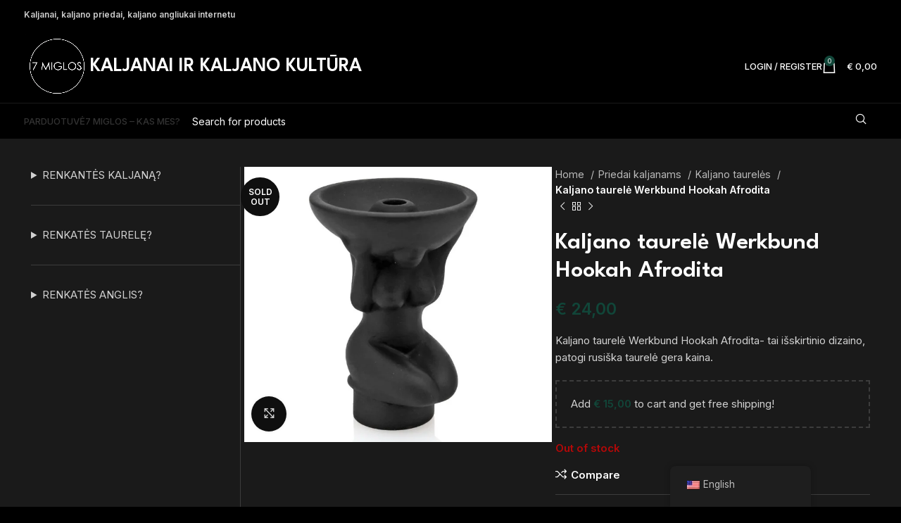

--- FILE ---
content_type: text/html; charset=UTF-8
request_url: https://7miglos.lt/kaljano-priedai/kaljano-taureles/kaljano-taurele-werkbund-hookah-afrodita/
body_size: 37631
content:
<!DOCTYPE html>
<html lang="en-US">
<head>
	<meta charset="UTF-8">
	<link rel="profile" href="https://gmpg.org/xfn/11">
	<link rel="pingback" href="https://7miglos.lt/xmlrpc.php">

	<meta name='robots' content='index, follow, max-image-preview:large, max-snippet:-1, max-video-preview:-1' />
	<style>img:is([sizes="auto" i], [sizes^="auto," i]) { contain-intrinsic-size: 3000px 1500px }</style>
	
	<!-- This site is optimized with the Yoast SEO plugin v24.1 - https://yoast.com/wordpress/plugins/seo/ -->
	<title>Kaljano taurelė Werkbund Hookah Afrodita - 7 Miglos</title>
	<meta name="description" content="Kaljano taurelė Werkbund Hookah Afrodita- tai išskirtinio dizaino, patogi rusiška taurelė gera kaina. 7 Miglos" />
	<link rel="canonical" href="https://7miglos.lt/kaljano-priedai/kaljano-taureles/kaljano-taurele-werkbund-hookah-afrodita/" />
	<meta property="og:locale" content="en_US" />
	<meta property="og:type" content="article" />
	<meta property="og:title" content="Kaljano taurelė Werkbund Hookah Afrodita - 7 Miglos" />
	<meta property="og:description" content="Kaljano taurelė Werkbund Hookah Afrodita- tai išskirtinio dizaino, patogi rusiška taurelė gera kaina. 7 Miglos" />
	<meta property="og:url" content="https://7miglos.lt/kaljano-priedai/kaljano-taureles/kaljano-taurele-werkbund-hookah-afrodita/" />
	<meta property="og:site_name" content="7 Miglos" />
	<meta property="article:modified_time" content="2024-02-23T14:01:30+00:00" />
	<meta property="og:image" content="https://7miglos.lt/wp-content/uploads/2024/01/Kaljano-taurele-Werkbund-Hookah-Afrodita.jpg" />
	<meta property="og:image:width" content="1500" />
	<meta property="og:image:height" content="1342" />
	<meta property="og:image:type" content="image/jpeg" />
	<meta name="twitter:card" content="summary_large_image" />
	<script type="application/ld+json" class="yoast-schema-graph">{"@context":"https://schema.org","@graph":[{"@type":"WebPage","@id":"https://7miglos.lt/kaljano-priedai/kaljano-taureles/kaljano-taurele-werkbund-hookah-afrodita/","url":"https://7miglos.lt/kaljano-priedai/kaljano-taureles/kaljano-taurele-werkbund-hookah-afrodita/","name":"Kaljano taurelė Werkbund Hookah Afrodita - 7 Miglos","isPartOf":{"@id":"https://7miglos.lt/#website"},"primaryImageOfPage":{"@id":"https://7miglos.lt/kaljano-priedai/kaljano-taureles/kaljano-taurele-werkbund-hookah-afrodita/#primaryimage"},"image":{"@id":"https://7miglos.lt/kaljano-priedai/kaljano-taureles/kaljano-taurele-werkbund-hookah-afrodita/#primaryimage"},"thumbnailUrl":"https://7miglos.lt/wp-content/uploads/2024/01/Kaljano-taurele-Werkbund-Hookah-Afrodita.jpg","datePublished":"2024-01-02T22:34:19+00:00","dateModified":"2024-02-23T14:01:30+00:00","description":"Kaljano taurelė Werkbund Hookah Afrodita- tai išskirtinio dizaino, patogi rusiška taurelė gera kaina. 7 Miglos","breadcrumb":{"@id":"https://7miglos.lt/kaljano-priedai/kaljano-taureles/kaljano-taurele-werkbund-hookah-afrodita/#breadcrumb"},"inLanguage":"en-US","potentialAction":[{"@type":"ReadAction","target":["https://7miglos.lt/kaljano-priedai/kaljano-taureles/kaljano-taurele-werkbund-hookah-afrodita/"]}]},{"@type":"ImageObject","inLanguage":"en-US","@id":"https://7miglos.lt/kaljano-priedai/kaljano-taureles/kaljano-taurele-werkbund-hookah-afrodita/#primaryimage","url":"https://7miglos.lt/wp-content/uploads/2024/01/Kaljano-taurele-Werkbund-Hookah-Afrodita.jpg","contentUrl":"https://7miglos.lt/wp-content/uploads/2024/01/Kaljano-taurele-Werkbund-Hookah-Afrodita.jpg","width":1500,"height":1342,"caption":"Kaljano taurelė Werkbund Hookah Afrodita- tai išskirtinio dizaino"},{"@type":"BreadcrumbList","@id":"https://7miglos.lt/kaljano-priedai/kaljano-taureles/kaljano-taurele-werkbund-hookah-afrodita/#breadcrumb","itemListElement":[{"@type":"ListItem","position":1,"name":"Shop","item":"https://7miglos.lt/shop/"},{"@type":"ListItem","position":2,"name":"Kaljano taurelė Werkbund Hookah Afrodita"}]},{"@type":"WebSite","@id":"https://7miglos.lt/#website","url":"https://7miglos.lt/","name":"7 Miglos","description":"Kaljanai ir kaljano kultūra","publisher":{"@id":"https://7miglos.lt/#organization"},"potentialAction":[{"@type":"SearchAction","target":{"@type":"EntryPoint","urlTemplate":"https://7miglos.lt/?s={search_term_string}"},"query-input":{"@type":"PropertyValueSpecification","valueRequired":true,"valueName":"search_term_string"}}],"inLanguage":"en-US"},{"@type":"Organization","@id":"https://7miglos.lt/#organization","name":"7 Miglos","url":"https://7miglos.lt/","logo":{"@type":"ImageObject","inLanguage":"en-US","@id":"https://7miglos.lt/#/schema/logo/image/","url":"https://7miglos.lt/wp-content/uploads/2024/01/7migloslogo500x500.jpg","contentUrl":"https://7miglos.lt/wp-content/uploads/2024/01/7migloslogo500x500.jpg","width":500,"height":500,"caption":"7 Miglos"},"image":{"@id":"https://7miglos.lt/#/schema/logo/image/"}}]}</script>
	<!-- / Yoast SEO plugin. -->


<link rel='dns-prefetch' href='//cdn.jsdelivr.net' />
<link rel='dns-prefetch' href='//www.googletagmanager.com' />
<link rel='dns-prefetch' href='//fonts.googleapis.com' />
<link rel="alternate" type="application/rss+xml" title="7 Miglos &raquo; Feed" href="https://7miglos.lt/feed/" />
<link rel="alternate" type="application/rss+xml" title="7 Miglos &raquo; Comments Feed" href="https://7miglos.lt/comments/feed/" />
<link rel="alternate" type="application/rss+xml" title="7 Miglos &raquo; Kaljano taurelė Werkbund Hookah Afrodita Comments Feed" href="https://7miglos.lt/kaljano-priedai/kaljano-taureles/kaljano-taurele-werkbund-hookah-afrodita/feed/" />
<link rel='stylesheet' id='wp-block-library-css' href='https://7miglos.lt/wp-includes/css/dist/block-library/style.min.css?ver=6.8.3' type='text/css' media='all' />
<style id='classic-theme-styles-inline-css' type='text/css'>
/*! This file is auto-generated */
.wp-block-button__link{color:#fff;background-color:#32373c;border-radius:9999px;box-shadow:none;text-decoration:none;padding:calc(.667em + 2px) calc(1.333em + 2px);font-size:1.125em}.wp-block-file__button{background:#32373c;color:#fff;text-decoration:none}
</style>
<style id='global-styles-inline-css' type='text/css'>
:root{--wp--preset--aspect-ratio--square: 1;--wp--preset--aspect-ratio--4-3: 4/3;--wp--preset--aspect-ratio--3-4: 3/4;--wp--preset--aspect-ratio--3-2: 3/2;--wp--preset--aspect-ratio--2-3: 2/3;--wp--preset--aspect-ratio--16-9: 16/9;--wp--preset--aspect-ratio--9-16: 9/16;--wp--preset--color--black: #000000;--wp--preset--color--cyan-bluish-gray: #abb8c3;--wp--preset--color--white: #ffffff;--wp--preset--color--pale-pink: #f78da7;--wp--preset--color--vivid-red: #cf2e2e;--wp--preset--color--luminous-vivid-orange: #ff6900;--wp--preset--color--luminous-vivid-amber: #fcb900;--wp--preset--color--light-green-cyan: #7bdcb5;--wp--preset--color--vivid-green-cyan: #00d084;--wp--preset--color--pale-cyan-blue: #8ed1fc;--wp--preset--color--vivid-cyan-blue: #0693e3;--wp--preset--color--vivid-purple: #9b51e0;--wp--preset--gradient--vivid-cyan-blue-to-vivid-purple: linear-gradient(135deg,rgba(6,147,227,1) 0%,rgb(155,81,224) 100%);--wp--preset--gradient--light-green-cyan-to-vivid-green-cyan: linear-gradient(135deg,rgb(122,220,180) 0%,rgb(0,208,130) 100%);--wp--preset--gradient--luminous-vivid-amber-to-luminous-vivid-orange: linear-gradient(135deg,rgba(252,185,0,1) 0%,rgba(255,105,0,1) 100%);--wp--preset--gradient--luminous-vivid-orange-to-vivid-red: linear-gradient(135deg,rgba(255,105,0,1) 0%,rgb(207,46,46) 100%);--wp--preset--gradient--very-light-gray-to-cyan-bluish-gray: linear-gradient(135deg,rgb(238,238,238) 0%,rgb(169,184,195) 100%);--wp--preset--gradient--cool-to-warm-spectrum: linear-gradient(135deg,rgb(74,234,220) 0%,rgb(151,120,209) 20%,rgb(207,42,186) 40%,rgb(238,44,130) 60%,rgb(251,105,98) 80%,rgb(254,248,76) 100%);--wp--preset--gradient--blush-light-purple: linear-gradient(135deg,rgb(255,206,236) 0%,rgb(152,150,240) 100%);--wp--preset--gradient--blush-bordeaux: linear-gradient(135deg,rgb(254,205,165) 0%,rgb(254,45,45) 50%,rgb(107,0,62) 100%);--wp--preset--gradient--luminous-dusk: linear-gradient(135deg,rgb(255,203,112) 0%,rgb(199,81,192) 50%,rgb(65,88,208) 100%);--wp--preset--gradient--pale-ocean: linear-gradient(135deg,rgb(255,245,203) 0%,rgb(182,227,212) 50%,rgb(51,167,181) 100%);--wp--preset--gradient--electric-grass: linear-gradient(135deg,rgb(202,248,128) 0%,rgb(113,206,126) 100%);--wp--preset--gradient--midnight: linear-gradient(135deg,rgb(2,3,129) 0%,rgb(40,116,252) 100%);--wp--preset--font-size--small: 13px;--wp--preset--font-size--medium: 20px;--wp--preset--font-size--large: 36px;--wp--preset--font-size--x-large: 42px;--wp--preset--font-family--inter: "Inter", sans-serif;--wp--preset--font-family--cardo: Cardo;--wp--preset--spacing--20: 0.44rem;--wp--preset--spacing--30: 0.67rem;--wp--preset--spacing--40: 1rem;--wp--preset--spacing--50: 1.5rem;--wp--preset--spacing--60: 2.25rem;--wp--preset--spacing--70: 3.38rem;--wp--preset--spacing--80: 5.06rem;--wp--preset--shadow--natural: 6px 6px 9px rgba(0, 0, 0, 0.2);--wp--preset--shadow--deep: 12px 12px 50px rgba(0, 0, 0, 0.4);--wp--preset--shadow--sharp: 6px 6px 0px rgba(0, 0, 0, 0.2);--wp--preset--shadow--outlined: 6px 6px 0px -3px rgba(255, 255, 255, 1), 6px 6px rgba(0, 0, 0, 1);--wp--preset--shadow--crisp: 6px 6px 0px rgba(0, 0, 0, 1);}:where(.is-layout-flex){gap: 0.5em;}:where(.is-layout-grid){gap: 0.5em;}body .is-layout-flex{display: flex;}.is-layout-flex{flex-wrap: wrap;align-items: center;}.is-layout-flex > :is(*, div){margin: 0;}body .is-layout-grid{display: grid;}.is-layout-grid > :is(*, div){margin: 0;}:where(.wp-block-columns.is-layout-flex){gap: 2em;}:where(.wp-block-columns.is-layout-grid){gap: 2em;}:where(.wp-block-post-template.is-layout-flex){gap: 1.25em;}:where(.wp-block-post-template.is-layout-grid){gap: 1.25em;}.has-black-color{color: var(--wp--preset--color--black) !important;}.has-cyan-bluish-gray-color{color: var(--wp--preset--color--cyan-bluish-gray) !important;}.has-white-color{color: var(--wp--preset--color--white) !important;}.has-pale-pink-color{color: var(--wp--preset--color--pale-pink) !important;}.has-vivid-red-color{color: var(--wp--preset--color--vivid-red) !important;}.has-luminous-vivid-orange-color{color: var(--wp--preset--color--luminous-vivid-orange) !important;}.has-luminous-vivid-amber-color{color: var(--wp--preset--color--luminous-vivid-amber) !important;}.has-light-green-cyan-color{color: var(--wp--preset--color--light-green-cyan) !important;}.has-vivid-green-cyan-color{color: var(--wp--preset--color--vivid-green-cyan) !important;}.has-pale-cyan-blue-color{color: var(--wp--preset--color--pale-cyan-blue) !important;}.has-vivid-cyan-blue-color{color: var(--wp--preset--color--vivid-cyan-blue) !important;}.has-vivid-purple-color{color: var(--wp--preset--color--vivid-purple) !important;}.has-black-background-color{background-color: var(--wp--preset--color--black) !important;}.has-cyan-bluish-gray-background-color{background-color: var(--wp--preset--color--cyan-bluish-gray) !important;}.has-white-background-color{background-color: var(--wp--preset--color--white) !important;}.has-pale-pink-background-color{background-color: var(--wp--preset--color--pale-pink) !important;}.has-vivid-red-background-color{background-color: var(--wp--preset--color--vivid-red) !important;}.has-luminous-vivid-orange-background-color{background-color: var(--wp--preset--color--luminous-vivid-orange) !important;}.has-luminous-vivid-amber-background-color{background-color: var(--wp--preset--color--luminous-vivid-amber) !important;}.has-light-green-cyan-background-color{background-color: var(--wp--preset--color--light-green-cyan) !important;}.has-vivid-green-cyan-background-color{background-color: var(--wp--preset--color--vivid-green-cyan) !important;}.has-pale-cyan-blue-background-color{background-color: var(--wp--preset--color--pale-cyan-blue) !important;}.has-vivid-cyan-blue-background-color{background-color: var(--wp--preset--color--vivid-cyan-blue) !important;}.has-vivid-purple-background-color{background-color: var(--wp--preset--color--vivid-purple) !important;}.has-black-border-color{border-color: var(--wp--preset--color--black) !important;}.has-cyan-bluish-gray-border-color{border-color: var(--wp--preset--color--cyan-bluish-gray) !important;}.has-white-border-color{border-color: var(--wp--preset--color--white) !important;}.has-pale-pink-border-color{border-color: var(--wp--preset--color--pale-pink) !important;}.has-vivid-red-border-color{border-color: var(--wp--preset--color--vivid-red) !important;}.has-luminous-vivid-orange-border-color{border-color: var(--wp--preset--color--luminous-vivid-orange) !important;}.has-luminous-vivid-amber-border-color{border-color: var(--wp--preset--color--luminous-vivid-amber) !important;}.has-light-green-cyan-border-color{border-color: var(--wp--preset--color--light-green-cyan) !important;}.has-vivid-green-cyan-border-color{border-color: var(--wp--preset--color--vivid-green-cyan) !important;}.has-pale-cyan-blue-border-color{border-color: var(--wp--preset--color--pale-cyan-blue) !important;}.has-vivid-cyan-blue-border-color{border-color: var(--wp--preset--color--vivid-cyan-blue) !important;}.has-vivid-purple-border-color{border-color: var(--wp--preset--color--vivid-purple) !important;}.has-vivid-cyan-blue-to-vivid-purple-gradient-background{background: var(--wp--preset--gradient--vivid-cyan-blue-to-vivid-purple) !important;}.has-light-green-cyan-to-vivid-green-cyan-gradient-background{background: var(--wp--preset--gradient--light-green-cyan-to-vivid-green-cyan) !important;}.has-luminous-vivid-amber-to-luminous-vivid-orange-gradient-background{background: var(--wp--preset--gradient--luminous-vivid-amber-to-luminous-vivid-orange) !important;}.has-luminous-vivid-orange-to-vivid-red-gradient-background{background: var(--wp--preset--gradient--luminous-vivid-orange-to-vivid-red) !important;}.has-very-light-gray-to-cyan-bluish-gray-gradient-background{background: var(--wp--preset--gradient--very-light-gray-to-cyan-bluish-gray) !important;}.has-cool-to-warm-spectrum-gradient-background{background: var(--wp--preset--gradient--cool-to-warm-spectrum) !important;}.has-blush-light-purple-gradient-background{background: var(--wp--preset--gradient--blush-light-purple) !important;}.has-blush-bordeaux-gradient-background{background: var(--wp--preset--gradient--blush-bordeaux) !important;}.has-luminous-dusk-gradient-background{background: var(--wp--preset--gradient--luminous-dusk) !important;}.has-pale-ocean-gradient-background{background: var(--wp--preset--gradient--pale-ocean) !important;}.has-electric-grass-gradient-background{background: var(--wp--preset--gradient--electric-grass) !important;}.has-midnight-gradient-background{background: var(--wp--preset--gradient--midnight) !important;}.has-small-font-size{font-size: var(--wp--preset--font-size--small) !important;}.has-medium-font-size{font-size: var(--wp--preset--font-size--medium) !important;}.has-large-font-size{font-size: var(--wp--preset--font-size--large) !important;}.has-x-large-font-size{font-size: var(--wp--preset--font-size--x-large) !important;}
:where(.wp-block-post-template.is-layout-flex){gap: 1.25em;}:where(.wp-block-post-template.is-layout-grid){gap: 1.25em;}
:where(.wp-block-columns.is-layout-flex){gap: 2em;}:where(.wp-block-columns.is-layout-grid){gap: 2em;}
:root :where(.wp-block-pullquote){font-size: 1.5em;line-height: 1.6;}
</style>
<link rel='stylesheet' id='woo-shipping-dpd-baltic-css' href='https://7miglos.lt/wp-content/plugins/woo-shipping-dpd-baltic/public/css/dpd-public.css?ver=1.2.85' type='text/css' media='all' />
<link rel='stylesheet' id='select2css-css' href='//cdn.jsdelivr.net/npm/select2@4.1.0-rc.0/dist/css/select2.min.css?ver=1.0' type='text/css' media='all' />
<style id='woocommerce-inline-inline-css' type='text/css'>
.woocommerce form .form-row .required { visibility: visible; }
</style>
<link rel='stylesheet' id='trp-floater-language-switcher-style-css' href='https://7miglos.lt/wp-content/plugins/translatepress-multilingual/assets/css/trp-floater-language-switcher.css?ver=2.9.3' type='text/css' media='all' />
<link rel='stylesheet' id='trp-language-switcher-style-css' href='https://7miglos.lt/wp-content/plugins/translatepress-multilingual/assets/css/trp-language-switcher.css?ver=2.9.3' type='text/css' media='all' />
<link rel='stylesheet' id='wpcss-feather-css' href='https://7miglos.lt/wp-content/plugins/wpc-share-cart/assets/libs/feather/feather.css?ver=6.8.3' type='text/css' media='all' />
<link rel='stylesheet' id='wpcss-frontend-css' href='https://7miglos.lt/wp-content/plugins/wpc-share-cart/assets/css/frontend.css?ver=2.1.2' type='text/css' media='all' />
<link rel='stylesheet' id='WCPAY_EXPRESS_CHECKOUT_ECE-css' href='https://7miglos.lt/wp-content/plugins/woocommerce-payments/dist/tokenized-express-checkout.css?ver=9.0.0' type='text/css' media='all' />
<link rel='stylesheet' id='elementor-frontend-css' href='https://7miglos.lt/wp-content/uploads/elementor/css/custom-frontend.min.css?ver=1749634363' type='text/css' media='all' />
<link rel='stylesheet' id='elementor-post-18-css' href='https://7miglos.lt/wp-content/uploads/elementor/css/post-18.css?ver=1749634363' type='text/css' media='all' />
<link rel='stylesheet' id='elementor-pro-css' href='https://7miglos.lt/wp-content/uploads/elementor/css/custom-pro-frontend.min.css?ver=1749634363' type='text/css' media='all' />
<link rel='stylesheet' id='bootstrap-css' href='https://7miglos.lt/wp-content/themes/woodmart/css/bootstrap-light.min.css?ver=7.5.2' type='text/css' media='all' />
<link rel='stylesheet' id='woodmart-style-css' href='https://7miglos.lt/wp-content/themes/woodmart/css/parts/base.min.css?ver=7.5.2' type='text/css' media='all' />
<link rel='stylesheet' id='wd-widget-recent-post-comments-css' href='https://7miglos.lt/wp-content/themes/woodmart/css/parts/widget-recent-post-comments.min.css?ver=7.5.2' type='text/css' media='all' />
<link rel='stylesheet' id='wd-widget-wd-recent-posts-css' href='https://7miglos.lt/wp-content/themes/woodmart/css/parts/widget-wd-recent-posts.min.css?ver=7.5.2' type='text/css' media='all' />
<link rel='stylesheet' id='wd-widget-nav-css' href='https://7miglos.lt/wp-content/themes/woodmart/css/parts/widget-nav.min.css?ver=7.5.2' type='text/css' media='all' />
<link rel='stylesheet' id='wd-widget-wd-layered-nav-css' href='https://7miglos.lt/wp-content/themes/woodmart/css/parts/woo-widget-wd-layered-nav.min.css?ver=7.5.2' type='text/css' media='all' />
<link rel='stylesheet' id='wd-woo-mod-swatches-base-css' href='https://7miglos.lt/wp-content/themes/woodmart/css/parts/woo-mod-swatches-base.min.css?ver=7.5.2' type='text/css' media='all' />
<link rel='stylesheet' id='wd-woo-mod-swatches-filter-css' href='https://7miglos.lt/wp-content/themes/woodmart/css/parts/woo-mod-swatches-filter.min.css?ver=7.5.2' type='text/css' media='all' />
<link rel='stylesheet' id='wd-widget-slider-price-filter-css' href='https://7miglos.lt/wp-content/themes/woodmart/css/parts/woo-widget-slider-price-filter.min.css?ver=7.5.2' type='text/css' media='all' />
<link rel='stylesheet' id='wd-wp-gutenberg-css' href='https://7miglos.lt/wp-content/themes/woodmart/css/parts/wp-gutenberg.min.css?ver=7.5.2' type='text/css' media='all' />
<link rel='stylesheet' id='wd-woo-payments-css' href='https://7miglos.lt/wp-content/themes/woodmart/css/parts/int-woo-payments.min.css?ver=7.5.2' type='text/css' media='all' />
<link rel='stylesheet' id='wd-elementor-base-css' href='https://7miglos.lt/wp-content/themes/woodmart/css/parts/int-elem-base.min.css?ver=7.5.2' type='text/css' media='all' />
<link rel='stylesheet' id='wd-elementor-pro-base-css' href='https://7miglos.lt/wp-content/themes/woodmart/css/parts/int-elementor-pro.min.css?ver=7.5.2' type='text/css' media='all' />
<link rel='stylesheet' id='wd-woocommerce-base-css' href='https://7miglos.lt/wp-content/themes/woodmart/css/parts/woocommerce-base.min.css?ver=7.5.2' type='text/css' media='all' />
<link rel='stylesheet' id='wd-mod-star-rating-css' href='https://7miglos.lt/wp-content/themes/woodmart/css/parts/mod-star-rating.min.css?ver=7.5.2' type='text/css' media='all' />
<link rel='stylesheet' id='wd-woo-el-track-order-css' href='https://7miglos.lt/wp-content/themes/woodmart/css/parts/woo-el-track-order.min.css?ver=7.5.2' type='text/css' media='all' />
<link rel='stylesheet' id='wd-woocommerce-block-notices-css' href='https://7miglos.lt/wp-content/themes/woodmart/css/parts/woo-mod-block-notices.min.css?ver=7.5.2' type='text/css' media='all' />
<link rel='stylesheet' id='wd-woo-gutenberg-css' href='https://7miglos.lt/wp-content/themes/woodmart/css/parts/woo-gutenberg.min.css?ver=7.5.2' type='text/css' media='all' />
<link rel='stylesheet' id='wd-woo-mod-quantity-css' href='https://7miglos.lt/wp-content/themes/woodmart/css/parts/woo-mod-quantity.min.css?ver=7.5.2' type='text/css' media='all' />
<link rel='stylesheet' id='wd-woo-opt-free-progress-bar-css' href='https://7miglos.lt/wp-content/themes/woodmart/css/parts/woo-opt-free-progress-bar.min.css?ver=7.5.2' type='text/css' media='all' />
<link rel='stylesheet' id='wd-woo-mod-progress-bar-css' href='https://7miglos.lt/wp-content/themes/woodmart/css/parts/woo-mod-progress-bar.min.css?ver=7.5.2' type='text/css' media='all' />
<link rel='stylesheet' id='wd-woo-single-prod-el-base-css' href='https://7miglos.lt/wp-content/themes/woodmart/css/parts/woo-single-prod-el-base.min.css?ver=7.5.2' type='text/css' media='all' />
<link rel='stylesheet' id='wd-woo-mod-stock-status-css' href='https://7miglos.lt/wp-content/themes/woodmart/css/parts/woo-mod-stock-status.min.css?ver=7.5.2' type='text/css' media='all' />
<link rel='stylesheet' id='wd-woo-mod-shop-attributes-css' href='https://7miglos.lt/wp-content/themes/woodmart/css/parts/woo-mod-shop-attributes.min.css?ver=7.5.2' type='text/css' media='all' />
<link rel='stylesheet' id='child-style-css' href='https://7miglos.lt/wp-content/themes/woodmart-child/style.css?ver=7.5.2' type='text/css' media='all' />
<link rel='stylesheet' id='wd-header-base-css' href='https://7miglos.lt/wp-content/themes/woodmart/css/parts/header-base.min.css?ver=7.5.2' type='text/css' media='all' />
<link rel='stylesheet' id='wd-mod-tools-css' href='https://7miglos.lt/wp-content/themes/woodmart/css/parts/mod-tools.min.css?ver=7.5.2' type='text/css' media='all' />
<link rel='stylesheet' id='wd-header-elements-base-css' href='https://7miglos.lt/wp-content/themes/woodmart/css/parts/header-el-base.min.css?ver=7.5.2' type='text/css' media='all' />
<link rel='stylesheet' id='wd-social-icons-css' href='https://7miglos.lt/wp-content/themes/woodmart/css/parts/el-social-icons.min.css?ver=7.5.2' type='text/css' media='all' />
<link rel='stylesheet' id='wd-header-my-account-dropdown-css' href='https://7miglos.lt/wp-content/themes/woodmart/css/parts/header-el-my-account-dropdown.min.css?ver=7.5.2' type='text/css' media='all' />
<link rel='stylesheet' id='wd-woo-mod-login-form-css' href='https://7miglos.lt/wp-content/themes/woodmart/css/parts/woo-mod-login-form.min.css?ver=7.5.2' type='text/css' media='all' />
<link rel='stylesheet' id='wd-header-my-account-css' href='https://7miglos.lt/wp-content/themes/woodmart/css/parts/header-el-my-account.min.css?ver=7.5.2' type='text/css' media='all' />
<link rel='stylesheet' id='wd-header-cart-side-css' href='https://7miglos.lt/wp-content/themes/woodmart/css/parts/header-el-cart-side.min.css?ver=7.5.2' type='text/css' media='all' />
<link rel='stylesheet' id='wd-header-cart-css' href='https://7miglos.lt/wp-content/themes/woodmart/css/parts/header-el-cart.min.css?ver=7.5.2' type='text/css' media='all' />
<link rel='stylesheet' id='wd-widget-shopping-cart-css' href='https://7miglos.lt/wp-content/themes/woodmart/css/parts/woo-widget-shopping-cart.min.css?ver=7.5.2' type='text/css' media='all' />
<link rel='stylesheet' id='wd-widget-product-list-css' href='https://7miglos.lt/wp-content/themes/woodmart/css/parts/woo-widget-product-list.min.css?ver=7.5.2' type='text/css' media='all' />
<link rel='stylesheet' id='wd-header-mobile-nav-dropdown-css' href='https://7miglos.lt/wp-content/themes/woodmart/css/parts/header-el-mobile-nav-dropdown.min.css?ver=7.5.2' type='text/css' media='all' />
<link rel='stylesheet' id='wd-header-search-css' href='https://7miglos.lt/wp-content/themes/woodmart/css/parts/header-el-search.min.css?ver=7.5.2' type='text/css' media='all' />
<link rel='stylesheet' id='wd-header-search-form-css' href='https://7miglos.lt/wp-content/themes/woodmart/css/parts/header-el-search-form.min.css?ver=7.5.2' type='text/css' media='all' />
<link rel='stylesheet' id='wd-wd-search-results-css' href='https://7miglos.lt/wp-content/themes/woodmart/css/parts/wd-search-results.min.css?ver=7.5.2' type='text/css' media='all' />
<link rel='stylesheet' id='wd-wd-search-form-css' href='https://7miglos.lt/wp-content/themes/woodmart/css/parts/wd-search-form.min.css?ver=7.5.2' type='text/css' media='all' />
<link rel='stylesheet' id='wd-page-title-css' href='https://7miglos.lt/wp-content/themes/woodmart/css/parts/page-title.min.css?ver=7.5.2' type='text/css' media='all' />
<link rel='stylesheet' id='wd-woo-single-prod-predefined-css' href='https://7miglos.lt/wp-content/themes/woodmart/css/parts/woo-single-prod-predefined.min.css?ver=7.5.2' type='text/css' media='all' />
<link rel='stylesheet' id='wd-woo-single-prod-and-quick-view-predefined-css' href='https://7miglos.lt/wp-content/themes/woodmart/css/parts/woo-single-prod-and-quick-view-predefined.min.css?ver=7.5.2' type='text/css' media='all' />
<link rel='stylesheet' id='wd-woo-single-prod-el-tabs-predefined-css' href='https://7miglos.lt/wp-content/themes/woodmart/css/parts/woo-single-prod-el-tabs-predefined.min.css?ver=7.5.2' type='text/css' media='all' />
<link rel='stylesheet' id='wd-woo-single-prod-el-gallery-css' href='https://7miglos.lt/wp-content/themes/woodmart/css/parts/woo-single-prod-el-gallery.min.css?ver=7.5.2' type='text/css' media='all' />
<link rel='stylesheet' id='wd-woo-single-prod-el-gallery-opt-thumb-left-desktop-css' href='https://7miglos.lt/wp-content/themes/woodmart/css/parts/woo-single-prod-el-gallery-opt-thumb-left-desktop.min.css?ver=7.5.2' type='text/css' media='all' />
<link rel='stylesheet' id='wd-swiper-css' href='https://7miglos.lt/wp-content/themes/woodmart/css/parts/lib-swiper.min.css?ver=7.5.2' type='text/css' media='all' />
<link rel='stylesheet' id='wd-woo-mod-product-labels-css' href='https://7miglos.lt/wp-content/themes/woodmart/css/parts/woo-mod-product-labels.min.css?ver=7.5.2' type='text/css' media='all' />
<link rel='stylesheet' id='wd-woo-mod-product-labels-round-css' href='https://7miglos.lt/wp-content/themes/woodmart/css/parts/woo-mod-product-labels-round.min.css?ver=7.5.2' type='text/css' media='all' />
<link rel='stylesheet' id='wd-swiper-arrows-css' href='https://7miglos.lt/wp-content/themes/woodmart/css/parts/lib-swiper-arrows.min.css?ver=7.5.2' type='text/css' media='all' />
<link rel='stylesheet' id='wd-photoswipe-css' href='https://7miglos.lt/wp-content/themes/woodmart/css/parts/lib-photoswipe.min.css?ver=7.5.2' type='text/css' media='all' />
<link rel='stylesheet' id='wd-woo-single-prod-el-navigation-css' href='https://7miglos.lt/wp-content/themes/woodmart/css/parts/woo-single-prod-el-navigation.min.css?ver=7.5.2' type='text/css' media='all' />
<link rel='stylesheet' id='wd-off-canvas-sidebar-css' href='https://7miglos.lt/wp-content/themes/woodmart/css/parts/opt-off-canvas-sidebar.min.css?ver=7.5.2' type='text/css' media='all' />
<link rel='stylesheet' id='wd-tabs-css' href='https://7miglos.lt/wp-content/themes/woodmart/css/parts/el-tabs.min.css?ver=7.5.2' type='text/css' media='all' />
<link rel='stylesheet' id='wd-woo-single-prod-el-tabs-opt-layout-tabs-css' href='https://7miglos.lt/wp-content/themes/woodmart/css/parts/woo-single-prod-el-tabs-opt-layout-tabs.min.css?ver=7.5.2' type='text/css' media='all' />
<link rel='stylesheet' id='wd-accordion-css' href='https://7miglos.lt/wp-content/themes/woodmart/css/parts/el-accordion.min.css?ver=7.5.2' type='text/css' media='all' />
<link rel='stylesheet' id='wd-woo-single-prod-el-reviews-css' href='https://7miglos.lt/wp-content/themes/woodmart/css/parts/woo-single-prod-el-reviews.min.css?ver=7.5.2' type='text/css' media='all' />
<link rel='stylesheet' id='wd-woo-single-prod-el-reviews-style-1-css' href='https://7miglos.lt/wp-content/themes/woodmart/css/parts/woo-single-prod-el-reviews-style-1.min.css?ver=7.5.2' type='text/css' media='all' />
<link rel='stylesheet' id='wd-mod-comments-css' href='https://7miglos.lt/wp-content/themes/woodmart/css/parts/mod-comments.min.css?ver=7.5.2' type='text/css' media='all' />
<link rel='stylesheet' id='wd-image-gallery-css' href='https://7miglos.lt/wp-content/themes/woodmart/css/parts/el-gallery.min.css?ver=7.5.2' type='text/css' media='all' />
<link rel='stylesheet' id='wd-text-block-css' href='https://7miglos.lt/wp-content/themes/woodmart/css/parts/el-text-block.min.css?ver=7.5.2' type='text/css' media='all' />
<link rel='stylesheet' id='wd-footer-base-css' href='https://7miglos.lt/wp-content/themes/woodmart/css/parts/footer-base.min.css?ver=7.5.2' type='text/css' media='all' />
<link rel='stylesheet' id='wd-scroll-top-css' href='https://7miglos.lt/wp-content/themes/woodmart/css/parts/opt-scrolltotop.min.css?ver=7.5.2' type='text/css' media='all' />
<link rel='stylesheet' id='wd-mod-sticky-sidebar-opener-css' href='https://7miglos.lt/wp-content/themes/woodmart/css/parts/mod-sticky-sidebar-opener.min.css?ver=7.5.2' type='text/css' media='all' />
<link rel='stylesheet' id='wd-cookies-popup-css' href='https://7miglos.lt/wp-content/themes/woodmart/css/parts/opt-cookies.min.css?ver=7.5.2' type='text/css' media='all' />
<link rel='stylesheet' id='xts-style-header_865818-css' href='https://7miglos.lt/wp-content/uploads/2025/01/xts-header_865818-1735912223.css?ver=7.5.2' type='text/css' media='all' />
<link rel='stylesheet' id='xts-style-theme_settings_default-css' href='https://7miglos.lt/wp-content/uploads/2025/03/xts-theme_settings_default-1742749796.css?ver=7.5.2' type='text/css' media='all' />
<link rel='stylesheet' id='xts-google-fonts-css' href='https://fonts.googleapis.com/css?family=Inter%3A400%2C600%2C500%7CLeague+Spartan%3A400%2C600%7CLato%3A400%2C700&#038;ver=7.5.2' type='text/css' media='all' />
<link rel='stylesheet' id='google-fonts-1-css' href='https://fonts.googleapis.com/css?family=Roboto%3A100%2C100italic%2C200%2C200italic%2C300%2C300italic%2C400%2C400italic%2C500%2C500italic%2C600%2C600italic%2C700%2C700italic%2C800%2C800italic%2C900%2C900italic&#038;display=swap&#038;ver=6.8.3' type='text/css' media='all' />
<link rel="preconnect" href="https://fonts.gstatic.com/" crossorigin><script type="text/javascript" src="https://7miglos.lt/wp-includes/js/jquery/jquery.min.js?ver=3.7.1" id="jquery-core-js"></script>
<script type="text/javascript" src="https://7miglos.lt/wp-includes/js/jquery/jquery-migrate.min.js?ver=3.4.1" id="jquery-migrate-js"></script>
<script type="text/javascript" id="woo-shipping-dpd-baltic-js-extra">
/* <![CDATA[ */
var dpd = {"fe_ajax_nonce":"8abdc92822","ajax_url":"\/wp-admin\/admin-ajax.php"};
/* ]]> */
</script>
<script type="text/javascript" src="https://7miglos.lt/wp-content/plugins/woo-shipping-dpd-baltic/public/js/dpd-public.js?ver=1.2.85" id="woo-shipping-dpd-baltic-js"></script>
<script type="text/javascript" src="https://7miglos.lt/wp-content/plugins/woocommerce/assets/js/jquery-blockui/jquery.blockUI.min.js?ver=2.7.0-wc.9.5.3" id="jquery-blockui-js" defer="defer" data-wp-strategy="defer"></script>
<script type="text/javascript" id="wc-add-to-cart-js-extra">
/* <![CDATA[ */
var wc_add_to_cart_params = {"ajax_url":"\/wp-admin\/admin-ajax.php","wc_ajax_url":"\/?wc-ajax=%%endpoint%%","i18n_view_cart":"View cart","cart_url":"https:\/\/7miglos.lt\/krepselis\/","is_cart":"","cart_redirect_after_add":"no"};
/* ]]> */
</script>
<script type="text/javascript" src="https://7miglos.lt/wp-content/plugins/woocommerce/assets/js/frontend/add-to-cart.min.js?ver=9.5.3" id="wc-add-to-cart-js" defer="defer" data-wp-strategy="defer"></script>
<script type="text/javascript" src="https://7miglos.lt/wp-content/plugins/woocommerce/assets/js/zoom/jquery.zoom.min.js?ver=1.7.21-wc.9.5.3" id="zoom-js" defer="defer" data-wp-strategy="defer"></script>
<script type="text/javascript" id="wc-single-product-js-extra">
/* <![CDATA[ */
var wc_single_product_params = {"i18n_required_rating_text":"Please select a rating","i18n_product_gallery_trigger_text":"View full-screen image gallery","review_rating_required":"yes","flexslider":{"rtl":false,"animation":"slide","smoothHeight":true,"directionNav":false,"controlNav":"thumbnails","slideshow":false,"animationSpeed":500,"animationLoop":false,"allowOneSlide":false},"zoom_enabled":"","zoom_options":[],"photoswipe_enabled":"","photoswipe_options":{"shareEl":false,"closeOnScroll":false,"history":false,"hideAnimationDuration":0,"showAnimationDuration":0},"flexslider_enabled":""};
/* ]]> */
</script>
<script type="text/javascript" src="https://7miglos.lt/wp-content/plugins/woocommerce/assets/js/frontend/single-product.min.js?ver=9.5.3" id="wc-single-product-js" defer="defer" data-wp-strategy="defer"></script>
<script type="text/javascript" src="https://7miglos.lt/wp-content/plugins/woocommerce/assets/js/js-cookie/js.cookie.min.js?ver=2.1.4-wc.9.5.3" id="js-cookie-js" defer="defer" data-wp-strategy="defer"></script>
<script type="text/javascript" id="woocommerce-js-extra">
/* <![CDATA[ */
var woocommerce_params = {"ajax_url":"\/wp-admin\/admin-ajax.php","wc_ajax_url":"\/?wc-ajax=%%endpoint%%"};
/* ]]> */
</script>
<script type="text/javascript" src="https://7miglos.lt/wp-content/plugins/woocommerce/assets/js/frontend/woocommerce.min.js?ver=9.5.3" id="woocommerce-js" defer="defer" data-wp-strategy="defer"></script>
<script type="text/javascript" src="https://7miglos.lt/wp-content/plugins/translatepress-multilingual/assets/js/trp-frontend-compatibility.js?ver=2.9.3" id="trp-frontend-compatibility-js"></script>
<script type="text/javascript" id="WCPAY_ASSETS-js-extra">
/* <![CDATA[ */
var wcpayAssets = {"url":"https:\/\/7miglos.lt\/wp-content\/plugins\/woocommerce-payments\/dist\/"};
/* ]]> */
</script>

<!-- Google tag (gtag.js) snippet added by Site Kit -->

<!-- Google Analytics snippet added by Site Kit -->
<script type="text/javascript" src="https://www.googletagmanager.com/gtag/js?id=GT-MK46LZF" id="google_gtagjs-js" async></script>
<script type="text/javascript" id="google_gtagjs-js-after">
/* <![CDATA[ */
window.dataLayer = window.dataLayer || [];function gtag(){dataLayer.push(arguments);}
gtag("set","linker",{"domains":["7miglos.lt"]});
gtag("js", new Date());
gtag("set", "developer_id.dZTNiMT", true);
gtag("config", "GT-MK46LZF");
/* ]]> */
</script>

<!-- End Google tag (gtag.js) snippet added by Site Kit -->
<script type="text/javascript" src="https://7miglos.lt/wp-content/themes/woodmart/js/libs/device.min.js?ver=7.5.2" id="wd-device-library-js"></script>
<script type="text/javascript" src="https://7miglos.lt/wp-content/themes/woodmart/js/scripts/global/scrollBar.min.js?ver=7.5.2" id="wd-scrollbar-js"></script>
<link rel="https://api.w.org/" href="https://7miglos.lt/wp-json/" /><link rel="alternate" title="JSON" type="application/json" href="https://7miglos.lt/wp-json/wp/v2/product/830" /><link rel="EditURI" type="application/rsd+xml" title="RSD" href="https://7miglos.lt/xmlrpc.php?rsd" />
<meta name="generator" content="WordPress 6.8.3" />
<meta name="generator" content="WooCommerce 9.5.3" />
<link rel='shortlink' href='https://7miglos.lt/?p=830' />
<link rel="alternate" title="oEmbed (JSON)" type="application/json+oembed" href="https://7miglos.lt/wp-json/oembed/1.0/embed?url=https%3A%2F%2F7miglos.lt%2Fkaljano-priedai%2Fkaljano-taureles%2Fkaljano-taurele-werkbund-hookah-afrodita%2F" />
<link rel="alternate" title="oEmbed (XML)" type="text/xml+oembed" href="https://7miglos.lt/wp-json/oembed/1.0/embed?url=https%3A%2F%2F7miglos.lt%2Fkaljano-priedai%2Fkaljano-taureles%2Fkaljano-taurele-werkbund-hookah-afrodita%2F&#038;format=xml" />
<meta name="generator" content="Site Kit by Google 1.144.0" />	<script>

					        // jQuery(document).on( 'change', '.wc_payment_methods input[name="payment_method"]', function() {
				// 	jQuery('body').trigger('update_checkout');
				// });
					</script>
			<link rel="alternate" hreflang="lt-LT" href="https://7miglos.lt/lt/kaljano-priedai/kaljano-taureles/kaljano-taurele-werkbund-hookah-afrodita/"/>
<link rel="alternate" hreflang="en-US" href="https://7miglos.lt/kaljano-priedai/kaljano-taureles/kaljano-taurele-werkbund-hookah-afrodita/"/>
<link rel="alternate" hreflang="lt" href="https://7miglos.lt/lt/kaljano-priedai/kaljano-taureles/kaljano-taurele-werkbund-hookah-afrodita/"/>
<link rel="alternate" hreflang="en" href="https://7miglos.lt/kaljano-priedai/kaljano-taureles/kaljano-taurele-werkbund-hookah-afrodita/"/>
<!-- Google site verification - Google for WooCommerce -->
<meta name="google-site-verification" content="ltklz62A4xu5yzTsLfkEHlpbafWKWBrKEc1wQDgI3NM" />
<meta name="theme-color" content="rgb(255,255,255)">					<meta name="viewport" content="width=device-width, initial-scale=1.0, maximum-scale=1.0, user-scalable=no">
										<noscript><style>.woocommerce-product-gallery{ opacity: 1 !important; }</style></noscript>
	<meta name="generator" content="Elementor 3.26.3; features: e_font_icon_svg, additional_custom_breakpoints; settings: css_print_method-external, google_font-enabled, font_display-swap">
<style type="text/css">.recentcomments a{display:inline !important;padding:0 !important;margin:0 !important;}</style>			<style>
				.e-con.e-parent:nth-of-type(n+4):not(.e-lazyloaded):not(.e-no-lazyload),
				.e-con.e-parent:nth-of-type(n+4):not(.e-lazyloaded):not(.e-no-lazyload) * {
					background-image: none !important;
				}
				@media screen and (max-height: 1024px) {
					.e-con.e-parent:nth-of-type(n+3):not(.e-lazyloaded):not(.e-no-lazyload),
					.e-con.e-parent:nth-of-type(n+3):not(.e-lazyloaded):not(.e-no-lazyload) * {
						background-image: none !important;
					}
				}
				@media screen and (max-height: 640px) {
					.e-con.e-parent:nth-of-type(n+2):not(.e-lazyloaded):not(.e-no-lazyload),
					.e-con.e-parent:nth-of-type(n+2):not(.e-lazyloaded):not(.e-no-lazyload) * {
						background-image: none !important;
					}
				}
			</style>
						<meta name="theme-color" content="#000000">
			<style class='wp-fonts-local' type='text/css'>
@font-face{font-family:Inter;font-style:normal;font-weight:300 900;font-display:fallback;src:url('https://7miglos.lt/wp-content/plugins/woocommerce/assets/fonts/Inter-VariableFont_slnt,wght.woff2') format('woff2');font-stretch:normal;}
@font-face{font-family:Cardo;font-style:normal;font-weight:400;font-display:fallback;src:url('https://7miglos.lt/wp-content/plugins/woocommerce/assets/fonts/cardo_normal_400.woff2') format('woff2');}
</style>
<link rel="icon" href="https://7miglos.lt/wp-content/uploads/2024/01/cropped-Kaljanas-1-32x32.png" sizes="32x32" />
<link rel="icon" href="https://7miglos.lt/wp-content/uploads/2024/01/cropped-Kaljanas-1-192x192.png" sizes="192x192" />
<link rel="apple-touch-icon" href="https://7miglos.lt/wp-content/uploads/2024/01/cropped-Kaljanas-1-180x180.png" />
<meta name="msapplication-TileImage" content="https://7miglos.lt/wp-content/uploads/2024/01/cropped-Kaljanas-1-270x270.png" />
<style>
		
		</style><style id="wpforms-css-vars-root">
				:root {
					--wpforms-field-border-radius: 3px;
--wpforms-field-border-style: solid;
--wpforms-field-border-size: 1px;
--wpforms-field-background-color: #ffffff;
--wpforms-field-border-color: rgba( 0, 0, 0, 0.25 );
--wpforms-field-border-color-spare: rgba( 0, 0, 0, 0.25 );
--wpforms-field-text-color: rgba( 0, 0, 0, 0.7 );
--wpforms-field-menu-color: #ffffff;
--wpforms-label-color: rgba( 0, 0, 0, 0.85 );
--wpforms-label-sublabel-color: rgba( 0, 0, 0, 0.55 );
--wpforms-label-error-color: #d63637;
--wpforms-button-border-radius: 3px;
--wpforms-button-border-style: none;
--wpforms-button-border-size: 1px;
--wpforms-button-background-color: #066aab;
--wpforms-button-border-color: #066aab;
--wpforms-button-text-color: #ffffff;
--wpforms-page-break-color: #066aab;
--wpforms-background-image: none;
--wpforms-background-position: center center;
--wpforms-background-repeat: no-repeat;
--wpforms-background-size: cover;
--wpforms-background-width: 100px;
--wpforms-background-height: 100px;
--wpforms-background-color: rgba( 0, 0, 0, 0 );
--wpforms-background-url: none;
--wpforms-container-padding: 0px;
--wpforms-container-border-style: none;
--wpforms-container-border-width: 1px;
--wpforms-container-border-color: #000000;
--wpforms-container-border-radius: 3px;
--wpforms-field-size-input-height: 43px;
--wpforms-field-size-input-spacing: 15px;
--wpforms-field-size-font-size: 16px;
--wpforms-field-size-line-height: 19px;
--wpforms-field-size-padding-h: 14px;
--wpforms-field-size-checkbox-size: 16px;
--wpforms-field-size-sublabel-spacing: 5px;
--wpforms-field-size-icon-size: 1;
--wpforms-label-size-font-size: 16px;
--wpforms-label-size-line-height: 19px;
--wpforms-label-size-sublabel-font-size: 14px;
--wpforms-label-size-sublabel-line-height: 17px;
--wpforms-button-size-font-size: 17px;
--wpforms-button-size-height: 41px;
--wpforms-button-size-padding-h: 15px;
--wpforms-button-size-margin-top: 10px;
--wpforms-container-shadow-size-box-shadow: none;

				}
			</style></head>

<body class="wp-singular product-template-default single single-product postid-830 wp-custom-logo wp-theme-woodmart wp-child-theme-woodmart-child theme-woodmart woocommerce woocommerce-page woocommerce-no-js translatepress-en_US wrapper-full-width  woodmart-product-design-default global-color-scheme-light categories-accordion-on woodmart-archive-shop woodmart-ajax-shop-on offcanvas-sidebar-mobile offcanvas-sidebar-tablet dropdowns-color-light elementor-default elementor-kit-18">
			<script type="text/javascript" id="wd-flicker-fix">// Flicker fix.</script>	
	
	<div class="website-wrapper">
									<header class="whb-header whb-header_865818 whb-sticky-shadow whb-scroll-stick whb-sticky-real">
					<div class="whb-main-header">
	
<div class="whb-row whb-top-bar whb-not-sticky-row whb-with-bg whb-without-border whb-color-light whb-flex-flex-middle">
	<div class="container">
		<div class="whb-flex-row whb-top-bar-inner">
			<div class="whb-column whb-col-left whb-visible-lg">
	
<div class="wd-header-text set-cont-mb-s reset-last-child "><strong class="color-white">Kaljanai, kaljano priedai, kaljano angliukai internetu</strong></div>
</div>
<div class="whb-column whb-col-center whb-visible-lg whb-empty-column">
	</div>
<div class="whb-column whb-col-right whb-visible-lg">
	
			<div class=" wd-social-icons icons-design-default icons-size-small color-scheme-light social-share social-form-circle text-center">

				
									<a rel="noopener noreferrer nofollow" href="https://www.facebook.com/sharer/sharer.php?u=https://7miglos.lt/kaljano-priedai/kaljano-taureles/kaljano-taurele-werkbund-hookah-afrodita/" target="_blank" class=" wd-social-icon social-facebook" aria-label="Facebook social link">
						<span class="wd-icon"></span>
											</a>
				
									<a rel="noopener noreferrer nofollow" href="https://x.com/share?url=https://7miglos.lt/kaljano-priedai/kaljano-taureles/kaljano-taurele-werkbund-hookah-afrodita/" target="_blank" class=" wd-social-icon social-twitter" aria-label="X social link">
						<span class="wd-icon"></span>
											</a>
				
				
				
				
									<a rel="noopener noreferrer nofollow" href="https://pinterest.com/pin/create/button/?url=https://7miglos.lt/kaljano-priedai/kaljano-taureles/kaljano-taurele-werkbund-hookah-afrodita/&media=https://7miglos.lt/wp-content/uploads/2024/01/Kaljano-taurele-Werkbund-Hookah-Afrodita.jpg&description=Kaljano+taurel%C4%97+Werkbund+Hookah+Afrodita" target="_blank" class=" wd-social-icon social-pinterest" aria-label="Pinterest social link">
						<span class="wd-icon"></span>
											</a>
				
				
									<a rel="noopener noreferrer nofollow" href="https://www.linkedin.com/shareArticle?mini=true&url=https://7miglos.lt/kaljano-priedai/kaljano-taureles/kaljano-taurele-werkbund-hookah-afrodita/" target="_blank" class=" wd-social-icon social-linkedin" aria-label="Linkedin social link">
						<span class="wd-icon"></span>
											</a>
				
				
				
				
				
				
				
				
				
				
								
								
				
				
									<a rel="noopener noreferrer nofollow" href="https://telegram.me/share/url?url=https://7miglos.lt/kaljano-priedai/kaljano-taureles/kaljano-taurele-werkbund-hookah-afrodita/" target="_blank" class=" wd-social-icon social-tg" aria-label="Telegram social link">
						<span class="wd-icon"></span>
											</a>
								
				
			</div>

		</div>
<div class="whb-column whb-col-mobile whb-hidden-lg">
	
			<div class=" wd-social-icons icons-design-default icons-size-small color-scheme-light social-share social-form-circle text-center">

				
									<a rel="noopener noreferrer nofollow" href="https://www.facebook.com/sharer/sharer.php?u=https://7miglos.lt/kaljano-priedai/kaljano-taureles/kaljano-taurele-werkbund-hookah-afrodita/" target="_blank" class=" wd-social-icon social-facebook" aria-label="Facebook social link">
						<span class="wd-icon"></span>
											</a>
				
									<a rel="noopener noreferrer nofollow" href="https://x.com/share?url=https://7miglos.lt/kaljano-priedai/kaljano-taureles/kaljano-taurele-werkbund-hookah-afrodita/" target="_blank" class=" wd-social-icon social-twitter" aria-label="X social link">
						<span class="wd-icon"></span>
											</a>
				
				
				
				
									<a rel="noopener noreferrer nofollow" href="https://pinterest.com/pin/create/button/?url=https://7miglos.lt/kaljano-priedai/kaljano-taureles/kaljano-taurele-werkbund-hookah-afrodita/&media=https://7miglos.lt/wp-content/uploads/2024/01/Kaljano-taurele-Werkbund-Hookah-Afrodita.jpg&description=Kaljano+taurel%C4%97+Werkbund+Hookah+Afrodita" target="_blank" class=" wd-social-icon social-pinterest" aria-label="Pinterest social link">
						<span class="wd-icon"></span>
											</a>
				
				
									<a rel="noopener noreferrer nofollow" href="https://www.linkedin.com/shareArticle?mini=true&url=https://7miglos.lt/kaljano-priedai/kaljano-taureles/kaljano-taurele-werkbund-hookah-afrodita/" target="_blank" class=" wd-social-icon social-linkedin" aria-label="Linkedin social link">
						<span class="wd-icon"></span>
											</a>
				
				
				
				
				
				
				
				
				
				
								
								
				
				
									<a rel="noopener noreferrer nofollow" href="https://telegram.me/share/url?url=https://7miglos.lt/kaljano-priedai/kaljano-taureles/kaljano-taurele-werkbund-hookah-afrodita/" target="_blank" class=" wd-social-icon social-tg" aria-label="Telegram social link">
						<span class="wd-icon"></span>
											</a>
								
				
			</div>

		</div>
		</div>
	</div>
</div>

<div class="whb-row whb-general-header whb-not-sticky-row whb-with-bg whb-border-fullwidth whb-color-light whb-flex-flex-middle">
	<div class="container">
		<div class="whb-flex-row whb-general-header-inner">
			<div class="whb-column whb-col-left whb-visible-lg">
	<div class="site-logo">
	<a href="https://7miglos.lt/" class="wd-logo wd-main-logo" rel="home" aria-label="Site logo">
		<img src="https://7miglos.lt/wp-content/uploads/2024/01/7migloslogo500x500.jpg" alt="7 Miglos" style="max-width: 250px;" />	</a>
	</div>
</div>
<div class="whb-column whb-col-center whb-visible-lg">
	
<div class="wd-header-text set-cont-mb-s reset-last-child "><h1><span style="color: #ffffff;">KALJANAI IR KALJANO KULTŪRA</span></h1></div>
</div>
<div class="whb-column whb-col-right whb-visible-lg">
	<div class="wd-header-my-account wd-tools-element wd-event-hover wd-design-1 wd-account-style-text whb-2b8mjqhbtvxz16jtxdrd">
			<a href="https://7miglos.lt/my-account/" title="MY ACCOUNT">
			
				<span class="wd-tools-icon">
									</span>
				<span class="wd-tools-text">
				Login / Register			</span>

					</a>

		
					<div class="wd-dropdown wd-dropdown-register color-scheme-light">
						<div class="login-dropdown-inner woocommerce">
							<span class="wd-heading"><span class="title">Sign in</span><a class="create-account-link" href="https://7miglos.lt/my-account/?action=register">Create an Account</a></span>
										<form method="post" class="login woocommerce-form woocommerce-form-login
						" action="https://7miglos.lt/my-account/" 			>

				
				
				<p class="woocommerce-FormRow woocommerce-FormRow--wide form-row form-row-wide form-row-username">
					<label for="username">Username or email address&nbsp;<span class="required">*</span></label>
					<input type="text" class="woocommerce-Input woocommerce-Input--text input-text" name="username" id="username" value="" />				</p>
				<p class="woocommerce-FormRow woocommerce-FormRow--wide form-row form-row-wide form-row-password">
					<label for="password">Password&nbsp;<span class="required">*</span></label>
					<input class="woocommerce-Input woocommerce-Input--text input-text" type="password" name="password" id="password" autocomplete="current-password" />
				</p>

				
				<p class="form-row">
					<input type="hidden" id="woocommerce-login-nonce" name="woocommerce-login-nonce" value="01129cbacb" /><input type="hidden" name="_wp_http_referer" value="/kaljano-priedai/kaljano-taureles/kaljano-taurele-werkbund-hookah-afrodita/" />										<button type="submit" class="button woocommerce-button woocommerce-form-login__submit" name="login" value="Log in">Log in</button>
				</p>

				<p class="login-form-footer">
					<a href="https://7miglos.lt/my-account/lost-password/" class="woocommerce-LostPassword lost_password">Lost your password?</a>
					<label class="woocommerce-form__label woocommerce-form__label-for-checkbox woocommerce-form-login__rememberme">
						<input class="woocommerce-form__input woocommerce-form__input-checkbox" name="rememberme" type="checkbox" value="forever" title="Remember me" aria-label="Remember me" /> <span>Remember me</span>
					</label>
				</p>

				
							</form>

		
						</div>
					</div>
					</div>

<div class="wd-header-cart wd-tools-element wd-design-2 cart-widget-opener whb-5u866sftq6yga790jxf3">
	<a href="https://7miglos.lt/krepselis/" title="Shopping cart">
		
			<span class="wd-tools-icon wd-icon-alt">
															<span class="wd-cart-number wd-tools-count">0 <span>items</span></span>
									</span>
			<span class="wd-tools-text">
				
										<span class="wd-cart-subtotal"><span class="woocommerce-Price-amount amount"><bdi><span class="woocommerce-Price-currencySymbol">&euro;</span>&nbsp;0,00</bdi></span></span>
					</span>

			</a>
	</div>
</div>
<div class="whb-column whb-mobile-left whb-hidden-lg">
	<div class="wd-tools-element wd-header-mobile-nav wd-style-text wd-design-1 whb-wn5z894j1g5n0yp3eeuz">
	<a href="#" rel="nofollow" aria-label="Open mobile menu">
		
		<span class="wd-tools-icon">
					</span>

		<span class="wd-tools-text">Menu</span>

			</a>
</div><!--END wd-header-mobile-nav-->
<div class="wd-header-compare wd-tools-element wd-style-icon wd-with-count wd-design-2 whb-el0slnditysu1j04vf7k">
	<a href="https://7miglos.lt/palyginti/" title="Compare products">
		
			<span class="wd-tools-icon">
				
									<span class="wd-tools-count">0</span>
							</span>
			<span class="wd-tools-text">
				Compare			</span>

			</a>
	</div>
</div>
<div class="whb-column whb-mobile-center whb-hidden-lg">
	<div class="site-logo">
	<a href="https://7miglos.lt/" class="wd-logo wd-main-logo" rel="home" aria-label="Site logo">
		<img src="https://7miglos.lt/wp-content/uploads/2024/01/7migloslogo500x500.jpg" alt="7 Miglos" style="max-width: 100px;" />	</a>
	</div>
</div>
<div class="whb-column whb-mobile-right whb-hidden-lg">
	<div class="wd-header-my-account wd-tools-element wd-event-hover wd-design-1 wd-account-style-icon whb-v6uz7eshx2exf8672ba8">
			<a href="https://7miglos.lt/my-account/" title="MY ACCOUNT">
			
				<span class="wd-tools-icon">
									</span>
				<span class="wd-tools-text">
				Login / Register			</span>

					</a>

		
					<div class="wd-dropdown wd-dropdown-register color-scheme-light">
						<div class="login-dropdown-inner woocommerce">
							<span class="wd-heading"><span class="title">Sign in</span><a class="create-account-link" href="https://7miglos.lt/my-account/?action=register">Create an Account</a></span>
										<form method="post" class="login woocommerce-form woocommerce-form-login
						" action="https://7miglos.lt/my-account/" 			>

				
				
				<p class="woocommerce-FormRow woocommerce-FormRow--wide form-row form-row-wide form-row-username">
					<label for="username">Username or email address&nbsp;<span class="required">*</span></label>
					<input type="text" class="woocommerce-Input woocommerce-Input--text input-text" name="username" id="username" value="" />				</p>
				<p class="woocommerce-FormRow woocommerce-FormRow--wide form-row form-row-wide form-row-password">
					<label for="password">Password&nbsp;<span class="required">*</span></label>
					<input class="woocommerce-Input woocommerce-Input--text input-text" type="password" name="password" id="password" autocomplete="current-password" />
				</p>

				
				<p class="form-row">
					<input type="hidden" id="woocommerce-login-nonce" name="woocommerce-login-nonce" value="01129cbacb" /><input type="hidden" name="_wp_http_referer" value="/kaljano-priedai/kaljano-taureles/kaljano-taurele-werkbund-hookah-afrodita/" />										<button type="submit" class="button woocommerce-button woocommerce-form-login__submit" name="login" value="Log in">Log in</button>
				</p>

				<p class="login-form-footer">
					<a href="https://7miglos.lt/my-account/lost-password/" class="woocommerce-LostPassword lost_password">Lost your password?</a>
					<label class="woocommerce-form__label woocommerce-form__label-for-checkbox woocommerce-form-login__rememberme">
						<input class="woocommerce-form__input woocommerce-form__input-checkbox" name="rememberme" type="checkbox" value="forever" title="Remember me" aria-label="Remember me" /> <span>Remember me</span>
					</label>
				</p>

				
							</form>

		
						</div>
					</div>
					</div>

<div class="wd-header-cart wd-tools-element wd-design-5 cart-widget-opener whb-u6cx6mzhiof1qeysah9h">
	<a href="https://7miglos.lt/krepselis/" title="Shopping cart">
		
			<span class="wd-tools-icon wd-icon-alt">
															<span class="wd-cart-number wd-tools-count">0 <span>items</span></span>
									</span>
			<span class="wd-tools-text">
				
										<span class="wd-cart-subtotal"><span class="woocommerce-Price-amount amount"><bdi><span class="woocommerce-Price-currencySymbol">&euro;</span>&nbsp;0,00</bdi></span></span>
					</span>

			</a>
	</div>
</div>
		</div>
	</div>
</div>

<div class="whb-row whb-header-bottom whb-not-sticky-row whb-with-bg whb-without-border whb-color-light whb-hidden-mobile whb-flex-flex-middle">
	<div class="container">
		<div class="whb-flex-row whb-header-bottom-inner">
			<div class="whb-column whb-col-left whb-visible-lg">
	<div class="wd-header-nav wd-header-main-nav text-center wd-design-1" role="navigation" aria-label="Main navigation">
	<ul id="menu-pagrindinis-meniu" class="menu wd-nav wd-nav-main wd-style-default wd-gap-s"><li id="menu-item-15946" class="menu-item menu-item-type-post_type menu-item-object-page current_page_parent menu-item-15946 item-level-0 menu-simple-dropdown wd-event-hover" ><a href="https://7miglos.lt/shop/" class="woodmart-nav-link"><span class="nav-link-text">Parduotuvė</span></a></li>
<li id="menu-item-15947" class="menu-item menu-item-type-post_type menu-item-object-page menu-item-15947 item-level-0 menu-simple-dropdown wd-event-hover" ><a href="https://7miglos.lt/7-miglos-kas-mes/" class="woodmart-nav-link"><span class="nav-link-text">7 Miglos – Kas mes?</span></a></li>
</ul></div><!--END MAIN-NAV-->
</div>
<div class="whb-column whb-col-center whb-visible-lg">
				<div class="wd-search-form wd-header-search-form wd-display-form whb-vkz6bi2pohn96hczezk6">
				
				
				<form role="search" method="get" class="searchform  wd-style-4 wd-cat-style-bordered woodmart-ajax-search" action="https://7miglos.lt/"  data-thumbnail="1" data-price="1" data-post_type="product" data-count="15" data-sku="0" data-symbols_count="3">
					<input type="text" class="s" placeholder="Search for products" value="" name="s" aria-label="Search" title="Search for products" required/>
					<input type="hidden" name="post_type" value="product">
										<button type="submit" class="searchsubmit">
						<span>
							Search						</span>
											</button>
				</form>

				
				
									<div class="search-results-wrapper">
						<div class="wd-dropdown-results wd-scroll wd-dropdown color-scheme-light">
							<div class="wd-scroll-content"></div>
						</div>
					</div>
				
				
							</div>
		</div>
<div class="whb-column whb-col-right whb-visible-lg whb-empty-column">
	</div>
<div class="whb-column whb-col-mobile whb-hidden-lg whb-empty-column">
	</div>
		</div>
	</div>
</div>
</div>
				</header>
			
								<div class="main-page-wrapper">
		
								
		<!-- MAIN CONTENT AREA -->
				<div class="container-fluid">
			<div class="row content-layout-wrapper align-items-start">
				
	<div class="site-content shop-content-area col-12 breadcrumbs-location-summary wd-builder-off" role="main">
	
		

<div class="container">
	</div>


<div id="product-830" class="single-product-page single-product-content product-design-default tabs-location-standard tabs-type-tabs meta-location-add_to_cart reviews-location-tabs product-no-bg product type-product post-830 status-publish first outofstock product_cat-kaljano-taureles product_cat-kaljano-priedai has-post-thumbnail purchasable product-type-simple">

	<div class="container">

		<div class="woocommerce-notices-wrapper"></div>
		<div class="row product-image-summary-wrap">
			<div class="product-image-summary col-lg-9 col-12 col-md-9">
				<div class="row product-image-summary-inner">
					<div class="col-lg-6 col-12 col-md-6 product-images" >
						<div class="woocommerce-product-gallery woocommerce-product-gallery--with-images woocommerce-product-gallery--columns-4 images  thumbs-position-left wd-thumbs-wrap images image-action-zoom">
	<div class="wd-carousel-container wd-gallery-images">
		<div class="wd-carousel-inner">

		<div class="product-labels labels-rounded"><span class="out-of-stock product-label">Sold out</span></div>
		<figure class="woocommerce-product-gallery__wrapper wd-carousel wd-grid" style="--wd-col-lg:1;--wd-col-md:1;--wd-col-sm:1;">
			<div class="wd-carousel-wrap">

			<div class="wd-carousel-item"><figure data-thumb="https://7miglos.lt/wp-content/uploads/2024/01/Kaljano-taurele-Werkbund-Hookah-Afrodita-150x134.jpg" class="woocommerce-product-gallery__image"><a data-elementor-open-lightbox="no" href="https://7miglos.lt/wp-content/uploads/2024/01/Kaljano-taurele-Werkbund-Hookah-Afrodita.jpg"><img fetchpriority="high" width="700" height="626" src="https://7miglos.lt/wp-content/uploads/2024/01/Kaljano-taurele-Werkbund-Hookah-Afrodita-700x626.jpg" class="wp-post-image wp-post-image" alt="Kaljano taurelė Werkbund Hookah Afrodita- tai išskirtinio dizaino" title="Kaljano taurelė Werkbund Hookah Afrodita" data-caption="" data-src="https://7miglos.lt/wp-content/uploads/2024/01/Kaljano-taurele-Werkbund-Hookah-Afrodita.jpg" data-large_image="https://7miglos.lt/wp-content/uploads/2024/01/Kaljano-taurele-Werkbund-Hookah-Afrodita.jpg" data-large_image_width="1500" data-large_image_height="1342" decoding="async" srcset="https://7miglos.lt/wp-content/uploads/2024/01/Kaljano-taurele-Werkbund-Hookah-Afrodita-700x626.jpg 700w, https://7miglos.lt/wp-content/uploads/2024/01/Kaljano-taurele-Werkbund-Hookah-Afrodita-430x385.jpg 430w, https://7miglos.lt/wp-content/uploads/2024/01/Kaljano-taurele-Werkbund-Hookah-Afrodita-150x134.jpg 150w, https://7miglos.lt/wp-content/uploads/2024/01/Kaljano-taurele-Werkbund-Hookah-Afrodita-64x57.jpg 64w, https://7miglos.lt/wp-content/uploads/2024/01/Kaljano-taurele-Werkbund-Hookah-Afrodita-300x268.jpg 300w, https://7miglos.lt/wp-content/uploads/2024/01/Kaljano-taurele-Werkbund-Hookah-Afrodita-1024x916.jpg 1024w, https://7miglos.lt/wp-content/uploads/2024/01/Kaljano-taurele-Werkbund-Hookah-Afrodita-768x687.jpg 768w, https://7miglos.lt/wp-content/uploads/2024/01/Kaljano-taurele-Werkbund-Hookah-Afrodita.jpg 1500w" sizes="(max-width: 700px) 100vw, 700px" /></a></figure></div>
					</figure>

					<div class="wd-nav-arrows wd-pos-sep wd-hover-1 wd-custom-style wd-icon-1">
			<div class="wd-btn-arrow wd-prev wd-disabled">
				<div class="wd-arrow-inner"></div>
			</div>
			<div class="wd-btn-arrow wd-next">
				<div class="wd-arrow-inner"></div>
			</div>
		</div>
		
					<div class="product-additional-galleries">
					<div class="wd-show-product-gallery-wrap wd-action-btn wd-style-icon-bg-text wd-gallery-btn"><a href="#" rel="nofollow" class="woodmart-show-product-gallery"><span>Click to enlarge</span></a></div>
					</div>
		
		</div>

			</div>

					<div class="wd-carousel-container wd-gallery-thumb">
			<div class="wd-carousel-inner">
				<div class="wd-carousel wd-grid" style="--wd-col-lg:3;--wd-col-md:4;--wd-col-sm:3;">
					<div class="wd-carousel-wrap">
											</div>
				</div>

						<div class="wd-nav-arrows wd-thumb-nav wd-custom-style wd-pos-sep wd-icon-1">
			<div class="wd-btn-arrow wd-prev wd-disabled">
				<div class="wd-arrow-inner"></div>
			</div>
			<div class="wd-btn-arrow wd-next">
				<div class="wd-arrow-inner"></div>
			</div>
		</div>
					</div>
		</div>
	</div>
					</div>
										<div class="col-lg-6 col-12 col-md-6 text-left summary entry-summary">
						<div class="summary-inner set-mb-l reset-last-child">
															<div class="single-breadcrumbs-wrapper">
									<div class="single-breadcrumbs">
																					<div class="wd-breadcrumbs">
												<nav class="woocommerce-breadcrumb" aria-label="Breadcrumb">				<a href="https://7miglos.lt" class="breadcrumb-link">
					Home				</a>
							<a href="https://7miglos.lt/kaljano-priedai/" class="breadcrumb-link">
					Priedai kaljanams				</a>
							<a href="https://7miglos.lt/kaljano-priedai/kaljano-taureles/" class="breadcrumb-link breadcrumb-link-last">
					Kaljano taurelės				</a>
							<span class="breadcrumb-last">
					Kaljano taurelė Werkbund Hookah Afrodita				</span>
			</nav>											</div>
																															
<div class="wd-products-nav">
			<div class="wd-event-hover">
			<a class="wd-product-nav-btn wd-btn-prev" href="https://7miglos.lt/kaljano-priedai/kaljano-taureles/kaljano-taurele-oblako-mono-blue/" aria-label="Previous product"></a>

			<div class="wd-dropdown">
				<a href="https://7miglos.lt/kaljano-priedai/kaljano-taureles/kaljano-taurele-oblako-mono-blue/" class="wd-product-nav-thumb">
					<img width="430" height="385" src="https://7miglos.lt/wp-content/uploads/2024/01/Kaljano-taurele-Oblako-Mono-Blue-430x385.jpg" class="attachment-woocommerce_thumbnail size-woocommerce_thumbnail" alt="Kaljano taurelė Oblako Mono Blue- tai išskirtinio dizaino" decoding="async" srcset="https://7miglos.lt/wp-content/uploads/2024/01/Kaljano-taurele-Oblako-Mono-Blue-430x385.jpg 430w, https://7miglos.lt/wp-content/uploads/2024/01/Kaljano-taurele-Oblako-Mono-Blue-150x134.jpg 150w, https://7miglos.lt/wp-content/uploads/2024/01/Kaljano-taurele-Oblako-Mono-Blue-700x626.jpg 700w, https://7miglos.lt/wp-content/uploads/2024/01/Kaljano-taurele-Oblako-Mono-Blue-64x57.jpg 64w, https://7miglos.lt/wp-content/uploads/2024/01/Kaljano-taurele-Oblako-Mono-Blue-300x268.jpg 300w, https://7miglos.lt/wp-content/uploads/2024/01/Kaljano-taurele-Oblako-Mono-Blue-1024x916.jpg 1024w, https://7miglos.lt/wp-content/uploads/2024/01/Kaljano-taurele-Oblako-Mono-Blue-768x687.jpg 768w, https://7miglos.lt/wp-content/uploads/2024/01/Kaljano-taurele-Oblako-Mono-Blue.jpg 1500w" sizes="(max-width: 430px) 100vw, 430px" />				</a>

				<div class="wd-product-nav-desc">
					<a href="https://7miglos.lt/kaljano-priedai/kaljano-taureles/kaljano-taurele-oblako-mono-blue/" class="wd-entities-title">
						Kaljano taurelė Oblako Mono Blue					</a>

					<span class="price">
						<span class="woocommerce-Price-amount amount"><span class="woocommerce-Price-currencySymbol">&euro;</span>&nbsp;22,00</span>					</span>
				</div>
			</div>
		</div>
	
	<a href="https://7miglos.lt/shop/" class="wd-product-nav-btn wd-btn-back">
		<span>
			Back to products		</span>
	</a>

			<div class="wd-event-hover">
			<a class="wd-product-nav-btn wd-btn-next" href="https://7miglos.lt/kaljano-priedai/kaljano-taureles/kaljano-taurele-werkbund-hookah-evo-coral-blue/" aria-label="Next product"></a>

			<div class="wd-dropdown">
				<a href="https://7miglos.lt/kaljano-priedai/kaljano-taureles/kaljano-taurele-werkbund-hookah-evo-coral-blue/" class="wd-product-nav-thumb">
					<img width="430" height="384" src="https://7miglos.lt/wp-content/uploads/2024/01/Kaljano-taurele-Werkbund-Hookah-Evo-Coral-Blue-430x384.jpg" class="attachment-woocommerce_thumbnail size-woocommerce_thumbnail" alt="Kaljano taurelė Werkbund Hookah Evo Coral Blue - tai išskirtinio dizaino" decoding="async" srcset="https://7miglos.lt/wp-content/uploads/2024/01/Kaljano-taurele-Werkbund-Hookah-Evo-Coral-Blue-430x384.jpg 430w, https://7miglos.lt/wp-content/uploads/2024/01/Kaljano-taurele-Werkbund-Hookah-Evo-Coral-Blue-150x134.jpg 150w, https://7miglos.lt/wp-content/uploads/2024/01/Kaljano-taurele-Werkbund-Hookah-Evo-Coral-Blue-700x626.jpg 700w, https://7miglos.lt/wp-content/uploads/2024/01/Kaljano-taurele-Werkbund-Hookah-Evo-Coral-Blue-64x57.jpg 64w, https://7miglos.lt/wp-content/uploads/2024/01/Kaljano-taurele-Werkbund-Hookah-Evo-Coral-Blue-300x268.jpg 300w, https://7miglos.lt/wp-content/uploads/2024/01/Kaljano-taurele-Werkbund-Hookah-Evo-Coral-Blue-1024x915.jpg 1024w, https://7miglos.lt/wp-content/uploads/2024/01/Kaljano-taurele-Werkbund-Hookah-Evo-Coral-Blue-768x687.jpg 768w, https://7miglos.lt/wp-content/uploads/2024/01/Kaljano-taurele-Werkbund-Hookah-Evo-Coral-Blue.jpg 1500w" sizes="(max-width: 430px) 100vw, 430px" />				</a>

				<div class="wd-product-nav-desc">
					<a href="https://7miglos.lt/kaljano-priedai/kaljano-taureles/kaljano-taurele-werkbund-hookah-evo-coral-blue/" class="wd-entities-title">
						Kaljano taurelė Werkbund Hookah Evo Coral Blue					</a>

					<span class="price">
						<span class="woocommerce-Price-amount amount"><span class="woocommerce-Price-currencySymbol">&euro;</span>&nbsp;22,00</span>					</span>
				</div>
			</div>
		</div>
	</div>
																			</div>
								</div>
							
							
<h1 class="product_title entry-title wd-entities-title">
	
	Kaljano taurelė Werkbund Hookah Afrodita
	</h1>
<p class="price"><span class="woocommerce-Price-amount amount"><bdi><span class="woocommerce-Price-currencySymbol">&euro;</span>&nbsp;24,00</bdi></span></p>
<div class="woocommerce-product-details__short-description">
	<p>Kaljano taurelė Werkbund Hookah Afrodita- tai išskirtinio dizaino, patogi rusiška taurelė gera kaina.</p>
</div>
							<div class="wd-shipping-progress-bar wd-style-bordered">
					<div class="wd-progress-bar wd-free-progress-bar wd-progress-hide">
			<div class="progress-msg">
				Add <span class="woocommerce-Price-amount amount"><span class="woocommerce-Price-currencySymbol">&euro;</span>&nbsp;15,00</span> to cart and get free shipping!			</div>
			<div class="progress-area">
				<div class="progress-bar" style="width: 0%"></div>
			</div>
		</div>
				</div>
		<p class="stock out-of-stock wd-style-default">Out of stock</p>
						<div class="wd-compare-btn product-compare-button wd-action-btn wd-style-text wd-compare-icon">
			<a href="https://7miglos.lt/palyginti/" data-id="830" rel="nofollow" data-added-text="Compare products">
				<span>Compare</span>
			</a>
		</div>
		
<div class="product_meta">
	
			
		<span class="sku_wrapper">
			<span class="meta-label">
				SKU:			</span>
			<span class="sku">
				WER-AFR			</span>
		</span>
	
			<span class="posted_in"><span class="meta-label">Categories:</span> <a href="https://7miglos.lt/kaljano-priedai/kaljano-taureles/" rel="tag">Kaljano taurelės</a><span class="meta-sep">,</span> <a href="https://7miglos.lt/kaljano-priedai/" rel="tag">Priedai kaljanams</a></span>	
				
	</div>

			<div class=" wd-social-icons icons-design-default icons-size-small color-scheme-light social-share social-form-circle product-share wd-layout-inline text-left">

									<span class="wd-label share-title">Share</span>
				
									<a rel="noopener noreferrer nofollow" href="https://www.facebook.com/sharer/sharer.php?u=https://7miglos.lt/kaljano-priedai/kaljano-taureles/kaljano-taurele-werkbund-hookah-afrodita/" target="_blank" class=" wd-social-icon social-facebook" aria-label="Facebook social link">
						<span class="wd-icon"></span>
											</a>
				
									<a rel="noopener noreferrer nofollow" href="https://x.com/share?url=https://7miglos.lt/kaljano-priedai/kaljano-taureles/kaljano-taurele-werkbund-hookah-afrodita/" target="_blank" class=" wd-social-icon social-twitter" aria-label="X social link">
						<span class="wd-icon"></span>
											</a>
				
				
				
				
									<a rel="noopener noreferrer nofollow" href="https://pinterest.com/pin/create/button/?url=https://7miglos.lt/kaljano-priedai/kaljano-taureles/kaljano-taurele-werkbund-hookah-afrodita/&media=https://7miglos.lt/wp-content/uploads/2024/01/Kaljano-taurele-Werkbund-Hookah-Afrodita.jpg&description=Kaljano+taurel%C4%97+Werkbund+Hookah+Afrodita" target="_blank" class=" wd-social-icon social-pinterest" aria-label="Pinterest social link">
						<span class="wd-icon"></span>
											</a>
				
				
									<a rel="noopener noreferrer nofollow" href="https://www.linkedin.com/shareArticle?mini=true&url=https://7miglos.lt/kaljano-priedai/kaljano-taureles/kaljano-taurele-werkbund-hookah-afrodita/" target="_blank" class=" wd-social-icon social-linkedin" aria-label="Linkedin social link">
						<span class="wd-icon"></span>
											</a>
				
				
				
				
				
				
				
				
				
				
								
								
				
				
									<a rel="noopener noreferrer nofollow" href="https://telegram.me/share/url?url=https://7miglos.lt/kaljano-priedai/kaljano-taureles/kaljano-taurele-werkbund-hookah-afrodita/" target="_blank" class=" wd-social-icon social-tg" aria-label="Telegram social link">
						<span class="wd-icon"></span>
											</a>
								
				
			</div>

								</div>
					</div>
				</div><!-- .summary -->
			</div>

				
<aside class="sidebar-container col-lg-3 col-md-3 col-12 order-last order-md-first sidebar-left single-product-sidebar area-sidebar-product-single">
			<div class="wd-heading">
			<div class="close-side-widget wd-action-btn wd-style-text wd-cross-icon">
				<a href="#" rel="nofollow noopener">Close</a>
			</div>
		</div>
		<div class="widget-area">
				<div id="block-15" class="wd-widget widget sidebar-widget widget_block"><details class="wp-block-details is-layout-flow wp-block-details-is-layout-flow"><summary>RENKANTĖS KALJANĄ?<br></summary><p>SIŪLOME ATKREIPTI DĖMESĮ TIK Į ŠIUOS ASPEKTUS:<br>- <strong>KALJANO AUKŠTIS.</strong> TAI SVARBU DĖL PAGRINDINIO MOMENTO - AR DAŽNAI JĮ VEŠITĖS SU SAVIMI. LOGIŠKA, JUK MAŽĄ KALJANĄ LENGVIAU ĮTALPINTI Į BAGAŽĄ. POPULIARIAUSIAS AUKŠTIS - 50 CM. <br><br>- <strong>MEDŽIAGOS IŠ KO PAGAMINTA</strong>. PAGRINDE NAUDOJAMAS NERŪDIJANTIS PLIENAS, ANODUOTAS ALIUMINIS, MEDIENA, EPOKSIDAS. VAMZDELIAI, KURIOMIAIS KELIAUJA DŪMAI BEVEIK VISADA BŪNA IŠ NERŪDIJANČIO PLIENO. JIE VĖLIAU "APRENGIAMI" APDAILA, KURI BŪNA IŠ ĮVAIRIŲ, AUKŠČIAU IŠVARDINTŲ MEDŽIAGŲ. APDAILA RŪKYMO KOKYBEI ĮTAKOS NETURI.</p></details></div><div id="block-16" class="wd-widget widget sidebar-widget widget_block"><details class="wp-block-details is-layout-flow wp-block-details-is-layout-flow"><summary>RENKATĖS TAURELĘ?<br></summary><p>DAŽNIAUSIAI TAURELĖS GAMINAMOS IŠ MOLIO. LIETUVOJE POPULIARIAUSIOS YRA KILLER TIPO TAURELĖS SU IKI 20G MIŠINIO TALPA. </p></details></div><div id="block-17" class="wd-widget widget sidebar-widget widget_block"><details class="wp-block-details is-layout-flow wp-block-details-is-layout-flow"><summary>RENKATĖS ANGLIS?<br></summary><p>90 PROC. Į EUROPĄ IMPORTUOJAMŲ ANGLIŲ YRA IŠ INDONEZIJOS. IMPORTUOTOJAI STENGIASI IŠLAIKYTI KOKYBĘ KONTROLIUODAMI FABRIKUS. SAVO KALJANO BARUOSE NAUDOJAME TIK TAS ANGLIS, KURIAS RASITE MŪSŲ INTERNETINĖJE PARDUOTUVĖJE.</p></details></div>			</div><!-- .widget-area -->
</aside><!-- .sidebar-container -->

		</div>

		
	</div>

			<div class="product-tabs-wrapper">
			<div class="container">
				<div class="row">
					<div class="col-12 poduct-tabs-inner">
						<div class="woocommerce-tabs wc-tabs-wrapper tabs-layout-tabs" data-state="first" data-layout="tabs">
					<div class="wd-nav-wrapper wd-nav-tabs-wrapper text-center color-scheme-light">
				<ul class="wd-nav wd-nav-tabs wd-icon-pos-left tabs wc-tabs wd-style-underline-reverse" role="tablist">
																	<li class="reviews_tab active" id="tab-title-reviews"
							role="tab" aria-controls="tab-reviews">
							<a class="wd-nav-link" href="#tab-reviews">
																	<span class="nav-link-text wd-tabs-title">
										Reviews (0)									</span>
															</a>
						</li>

																							<li class="wd_additional_tab_tab" id="tab-title-wd_additional_tab"
							role="tab" aria-controls="tab-wd_additional_tab">
							<a class="wd-nav-link" href="#tab-wd_additional_tab">
																	<span class="nav-link-text wd-tabs-title">
										Siuntimas ir pristatymas									</span>
															</a>
						</li>

															</ul>
			</div>
		
								<div class="wd-accordion-item">
				<div id="tab-item-title-reviews" class="wd-accordion-title wd-opener-pos-right tab-title-reviews wd-active" data-accordion-index="reviews">
					<div class="wd-accordion-title-text">
													<span>
								Reviews (0)							</span>
											</div>

					<span class="wd-accordion-opener wd-opener-style-arrow"></span>
				</div>

				<div class="entry-content woocommerce-Tabs-panel woocommerce-Tabs-panel--reviews wd-active panel wc-tab wd-single-reviews wd-layout-two-column" id="tab-reviews" role="tabpanel" aria-labelledby="tab-title-reviews" data-accordion-index="reviews">
					<div class="wc-tab-inner">
													<div id="reviews" class="woocommerce-Reviews" data-product-id="830">
	
	<div id="comments">
		<div class="wd-reviews-heading">
			<div class="wd-reviews-tools">
				<h2 class="woocommerce-Reviews-title">
					Reviews				</h2>

							</div>

					</div>

		<div class="wd-reviews-content wd-sticky">
							<p class="woocommerce-noreviews">There are no reviews yet.</p>
					</div>

		<div class="wd-loader-overlay wd-fill"></div>
	</div>

			<p class="woocommerce-verification-required">Only logged in customers who have purchased this product may leave a review.</p>
	</div>
											</div>
				</div>
			</div>

											<div class="wd-accordion-item">
				<div id="tab-item-title-wd_additional_tab" class="wd-accordion-title wd-opener-pos-right tab-title-wd_additional_tab" data-accordion-index="wd_additional_tab">
					<div class="wd-accordion-title-text">
													<span>
								Siuntimas ir pristatymas							</span>
											</div>

					<span class="wd-accordion-opener wd-opener-style-arrow"></span>
				</div>

				<div class="entry-content woocommerce-Tabs-panel woocommerce-Tabs-panel--wd_additional_tab panel wc-tab" id="tab-wd_additional_tab" role="tabpanel" aria-labelledby="tab-title-wd_additional_tab" data-accordion-index="wd_additional_tab">
					<div class="wc-tab-inner">
																<link rel="stylesheet" id="elementor-post-5207-css" href="https://7miglos.lt/wp-content/uploads/elementor/css/post-5207.css?ver=1749634364" type="text/css" media="all">
					<div data-elementor-type="wp-post" data-elementor-id="5207" class="elementor elementor-5207" data-elementor-post-type="cms_block">
				<div class="wd-negative-gap elementor-element elementor-element-11aad47 e-flex e-con-boxed e-con e-parent" data-id="11aad47" data-element_type="container">
					<div class="e-con-inner">
		<div class="elementor-element elementor-element-61b5707 e-con-full e-flex e-con e-child" data-id="61b5707" data-element_type="container">
				<div class="elementor-element elementor-element-26b204a wd-width-100 elementor-widget elementor-widget-wd_images_gallery" data-id="26b204a" data-element_type="widget" data-widget_type="wd_images_gallery.default">
				<div class="elementor-widget-container">
							<div class="wd-images-gallery" style="--wd-align-items:center; --wd-justify-content:center;">
						<div class="wd-grid-g" style="--wd-col-lg:2;--wd-col-md:2;--wd-col-sm:2;--wd-gap-lg:10px;" >
																		<div class="wd-gallery-item wd-col">
						
						<img src="https://7miglos.lt/wp-content/uploads/2024/01/Pristatymas-Lietuvoje-ir-Europoje-scaled-2-1024x557.jpg"alt="Pristatymas-Lietuvoje-ir-Europoje-scaled.jpg">
											</div>
													</div>
					</div>
						</div>
				</div>
				</div>
		<div class="elementor-element elementor-element-7b52487 e-con-full e-flex e-con e-child" data-id="7b52487" data-element_type="container">
				<div class="elementor-element elementor-element-6915e26 elementor-widget elementor-widget-wd_text_block" data-id="6915e26" data-element_type="widget" data-widget_type="wd_text_block.default">
				<div class="elementor-widget-container">
							<div class="wd-text-block reset-last-child text-left">
			
			<h5>PRISTATYMAS</h5><div class="textwidget custom-html-widget"><p>Priklausomai ar prekę turime Marijampolėje, Kaune arba Klaipėdoje atsiimkite vietoje(Per<strong> 24val.)</strong><br />Atsiimkite DPD siuntų savitarnos terminale <strong>1-3d.</strong><br />Atsiimkite OMNIVA paštomate <strong>1-3d.</strong><br />Pristatysime AUTOBUSŲ siuntomis <strong>1-2d.</strong></p><p>Primename, jog tai yra tik dažniausiai pasitaikantys pristatymo terminai. Stengiamės pristatyti kaip įmanoma greičiau. Šventiniu periodu, galimi vėlavimai, dėl to kviečiame susisiekti ir susiderinti iš anksto su mumis.<br /><br /></p><p>Atlikus ir apmokėjus IŠANKSTINĮ UŽSAKYMĄ, prekę(-es) pristatysime per 20 d.d. Bet prieš tai rekomenduojame susisiekti su mūsų komanda.</p></div>
					</div>
						</div>
				</div>
				</div>
					</div>
				</div>
				</div>
													</div>
				</div>
			</div>

					
			</div>
					</div>
				</div>
			</div>
		</div>
	
	
	<div class="container related-and-upsells"></div>

</div><!-- #product-830 -->




	
	</div>
			</div><!-- .main-page-wrapper --> 
			</div> <!-- end row -->
	</div> <!-- end container -->

					<div class="wd-prefooter">
			<div class="container">
												<link rel="stylesheet" id="elementor-post-7298-css" href="https://7miglos.lt/wp-content/uploads/elementor/css/post-7298.css?ver=1749634364" type="text/css" media="all">
					<div data-elementor-type="wp-post" data-elementor-id="7298" class="elementor elementor-7298" data-elementor-post-type="cms_block">
				<div class="wd-negative-gap elementor-element elementor-element-23cb2e0 e-flex e-con-boxed e-con e-parent" data-id="23cb2e0" data-element_type="container">
					<div class="e-con-inner">
				<div class="elementor-element elementor-element-3bc2ada wd-width-100 elementor-widget elementor-widget-wd_products" data-id="3bc2ada" data-element_type="widget" data-widget_type="wd_products.default">
				<div class="elementor-widget-container">
										<div class="wd-products-element wd-hide with-title">

							<h4 class="wd-el-title title element-title">
					PREKĖS, KURIAS ŽIŪRĖJOTE:				</h4>
			
			
			
			
			<div class="products wd-products grid-columns-6 elements-grid wd-grid-g" data-paged="1" data-atts="{&quot;carousel_id&quot;:&quot;5000&quot;,&quot;speed&quot;:null,&quot;slides_per_view&quot;:null,&quot;slides_per_view_tablet&quot;:{&quot;size&quot;:&quot;&quot;},&quot;slides_per_view_mobile&quot;:{&quot;size&quot;:&quot;&quot;},&quot;wrap&quot;:null,&quot;loop&quot;:false,&quot;autoplay&quot;:null,&quot;autoheight&quot;:null,&quot;hide_pagination_control&quot;:null,&quot;hide_pagination_control_tablet&quot;:&quot;yes&quot;,&quot;hide_pagination_control_mobile&quot;:&quot;yes&quot;,&quot;dynamic_pagination_control&quot;:null,&quot;hide_prev_next_buttons&quot;:null,&quot;carousel_arrows_position&quot;:null,&quot;hide_scrollbar&quot;:null,&quot;hide_scrollbar_tablet&quot;:&quot;yes&quot;,&quot;hide_scrollbar_mobile&quot;:&quot;yes&quot;,&quot;scroll_per_page&quot;:null,&quot;dragEndSpeed&quot;:200,&quot;center_mode&quot;:null,&quot;custom_sizes&quot;:false,&quot;sliding_speed&quot;:false,&quot;animation&quot;:false,&quot;content_animation&quot;:false,&quot;post_type&quot;:&quot;recently_viewed&quot;,&quot;slider&quot;:&quot;&quot;,&quot;library&quot;:&quot;&quot;,&quot;css&quot;:&quot;&quot;,&quot;effect&quot;:&quot;&quot;,&quot;spacing&quot;:&quot;&quot;,&quot;spacing_tablet&quot;:&quot;&quot;,&quot;spacing_mobile&quot;:&quot;&quot;,&quot;carousel_sync&quot;:null,&quot;sync_parent_id&quot;:null,&quot;sync_child_id&quot;:null,&quot;scroll_carousel_init&quot;:null,&quot;disable_overflow_carousel&quot;:null,&quot;element_title&quot;:&quot;PREK\u0116S, KURIAS \u017dI\u016aR\u0116JOTE:&quot;,&quot;query_post_type&quot;:&quot;product&quot;,&quot;include&quot;:null,&quot;taxonomies&quot;:&quot;&quot;,&quot;offset&quot;:null,&quot;orderby&quot;:null,&quot;query_type&quot;:null,&quot;order&quot;:null,&quot;meta_key&quot;:null,&quot;exclude&quot;:&quot;&quot;,&quot;shop_tools&quot;:null,&quot;hide_out_of_stock&quot;:&quot;yes&quot;,&quot;ajax_recently_viewed&quot;:&quot;no&quot;,&quot;layout&quot;:&quot;grid&quot;,&quot;pagination&quot;:&quot;&quot;,&quot;pagination_arrows_position&quot;:null,&quot;items_per_page&quot;:12,&quot;columns&quot;:{&quot;unit&quot;:&quot;px&quot;,&quot;size&quot;:6,&quot;sizes&quot;:[]},&quot;columns_tablet&quot;:{&quot;unit&quot;:&quot;px&quot;,&quot;size&quot;:4,&quot;sizes&quot;:[]},&quot;columns_mobile&quot;:{&quot;unit&quot;:&quot;px&quot;,&quot;size&quot;:2,&quot;sizes&quot;:[]},&quot;products_masonry&quot;:&quot;&quot;,&quot;products_different_sizes&quot;:&quot;&quot;,&quot;product_quantity&quot;:&quot;&quot;,&quot;product_hover&quot;:&quot;inherit&quot;,&quot;sale_countdown&quot;:&quot;&quot;,&quot;stretch_product&quot;:null,&quot;stretch_product_tablet&quot;:0,&quot;stretch_product_mobile&quot;:0,&quot;stock_progress_bar&quot;:&quot;&quot;,&quot;highlighted_products&quot;:&quot;&quot;,&quot;products_bordered_grid&quot;:&quot;&quot;,&quot;products_bordered_grid_style&quot;:null,&quot;products_with_background&quot;:&quot;&quot;,&quot;products_shadow&quot;:&quot;&quot;,&quot;products_color_scheme&quot;:&quot;default&quot;,&quot;img_size&quot;:&quot;large&quot;,&quot;img_size_custom&quot;:null,&quot;grid_gallery&quot;:&quot;&quot;,&quot;grid_gallery_control&quot;:null,&quot;grid_gallery_enable_arrows&quot;:null,&quot;ajax_page&quot;:&quot;&quot;,&quot;force_not_ajax&quot;:&quot;no&quot;,&quot;lazy_loading&quot;:&quot;&quot;,&quot;elementor&quot;:true,&quot;wrapper_classes&quot;:&quot;&quot;}" data-source="shortcode" data-columns="6" data-grid-gallery="" style="--wd-col-lg:6;--wd-col-md:4;--wd-col-sm:2;--wd-gap-lg:20px;--wd-gap-sm:10px;">
		
		
				</div>
	
		
		
					</div>
		
						</div>
				</div>
					</div>
				</div>
				</div>
									</div>
		</div>
	
	</div> <!-- end wrapper -->
<div class="wd-close-side wd-fill"></div>
		<a href="#" class="scrollToTop" aria-label="Scroll to top button"></a>
		<div class="mobile-nav wd-side-hidden wd-side-hidden-nav wd-left wd-opener-arrow color-scheme-light">			<div class="wd-search-form">
				
				
				<form role="search" method="get" class="searchform  wd-cat-style-bordered woodmart-ajax-search" action="https://7miglos.lt/"  data-thumbnail="1" data-price="1" data-post_type="product" data-count="20" data-sku="0" data-symbols_count="3">
					<input type="text" class="s" placeholder="Search for products" value="" name="s" aria-label="Search" title="Search for products" required/>
					<input type="hidden" name="post_type" value="product">
										<button type="submit" class="searchsubmit">
						<span>
							Search						</span>
											</button>
				</form>

				
				
									<div class="search-results-wrapper">
						<div class="wd-dropdown-results wd-scroll wd-dropdown color-scheme-light">
							<div class="wd-scroll-content"></div>
						</div>
					</div>
				
				
							</div>
		<ul id="menu-mobilus-meniu" class="mobile-pages-menu menu wd-nav wd-nav-mobile wd-layout-dropdown wd-active"><li id="menu-item-16001" class="menu-item menu-item-type-post_type menu-item-object-page current_page_parent menu-item-16001 item-level-0" ><a href="https://7miglos.lt/shop/" class="woodmart-nav-link"><span class="nav-link-text">Parduotuvė</span></a></li>
<li id="menu-item-15996" class="menu-item menu-item-type-post_type menu-item-object-page menu-item-15996 item-level-0" ><a href="https://7miglos.lt/noru-sarasas/" class="woodmart-nav-link"><span class="nav-link-text">Norų sąrašas</span></a></li>
<li id="menu-item-15997" class="menu-item menu-item-type-post_type menu-item-object-page menu-item-15997 item-level-0" ><a href="https://7miglos.lt/kaljanai-ir-priedai-daznai-uzduodami-klausimai/" class="woodmart-nav-link"><span class="nav-link-text">DUK</span></a></li>
<li id="menu-item-15998" class="menu-item menu-item-type-post_type menu-item-object-page menu-item-15998 item-level-0" ><a href="https://7miglos.lt/7-miglos-kas-mes/" class="woodmart-nav-link"><span class="nav-link-text">7 Miglos – Kas mes?</span></a></li>
<li id="menu-item-15999" class="menu-item menu-item-type-post_type menu-item-object-page menu-item-15999 item-level-0" ><a href="https://7miglos.lt/darbo-skelbimai/" class="woodmart-nav-link"><span class="nav-link-text">Darbo skelbimai</span></a></li>
<li id="menu-item-16000" class="menu-item menu-item-type-post_type menu-item-object-page menu-item-16000 item-level-0" ><a href="https://7miglos.lt/palyginti/" class="woodmart-nav-link"><span class="nav-link-text">Palyginti</span></a></li>
<li class="menu-item menu-item-compare wd-with-icon item-level-0"><a href="https://7miglos.lt/palyginti/" class="woodmart-nav-link">Compare</a></li><li class="menu-item  menu-item-account wd-with-icon item-level-0"><a href="https://7miglos.lt/my-account/" class="woodmart-nav-link">Login / Register</a></li></ul>
		</div><!--END MOBILE-NAV-->			<div class="cart-widget-side wd-side-hidden color-scheme-light wd-right">
				<div class="wd-heading">
					<span class="title">Shopping cart</span>
					<div class="close-side-widget wd-action-btn wd-style-text wd-cross-icon">
						<a href="#" rel="nofollow">Close</a>
					</div>
				</div>
				<div class="widget woocommerce widget_shopping_cart"><div class="widget_shopping_cart_content"></div></div>			</div>
		
					
			<div class="wd-sidebar-opener wd-not-on-shop wd-action-btn wd-style-icon">
				<a href="#" rel="nofollow">
					<span class="">
						Sidebar					</span>
				</a>
			</div>
		
					<div class="wd-cookies-popup">
				<div class="wd-cookies-inner">
					<div class="cookies-info-text">
						Mes naudojame slapukus, kad pagerintume jūsų patirtį mūsų svetainėje. Naršydami šioje svetainėje jūs sutinkate su mūsų slapukų naudojimu.					</div>
					<div class="cookies-buttons">
												<a href="#" rel="nofollow noopener" class="btn btn-size-small btn-color-primary cookies-accept-btn">Accept</a>
					</div>
				</div>
			</div>
		<template id="tp-language" data-tp-language="en_US"></template><script type="speculationrules">
{"prefetch":[{"source":"document","where":{"and":[{"href_matches":"\/*"},{"not":{"href_matches":["\/wp-*.php","\/wp-admin\/*","\/wp-content\/uploads\/*","\/wp-content\/*","\/wp-content\/plugins\/*","\/wp-content\/themes\/woodmart-child\/*","\/wp-content\/themes\/woodmart\/*","\/*\\?(.+)"]}},{"not":{"selector_matches":"a[rel~=\"nofollow\"]"}},{"not":{"selector_matches":".no-prefetch, .no-prefetch a"}}]},"eagerness":"conservative"}]}
</script>
        <div id="trp-floater-ls" onclick="" data-no-translation class="trp-language-switcher-container trp-floater-ls-names trp-bottom-right trp-color-dark flags-full-names" >
            <div id="trp-floater-ls-current-language" class="trp-with-flags">

                <a href="#" class="trp-floater-ls-disabled-language trp-ls-disabled-language" onclick="event.preventDefault()">
					<img loading="lazy" class="trp-flag-image" src="https://7miglos.lt/wp-content/plugins/translatepress-multilingual/assets/images/flags/en_US.png" width="18" height="12" alt="en_US" title="English">English				</a>

            </div>
            <div id="trp-floater-ls-language-list" class="trp-with-flags" >

                <div class="trp-language-wrap trp-language-wrap-bottom">                    <a href="https://7miglos.lt/lt/kaljano-priedai/kaljano-taureles/kaljano-taurele-werkbund-hookah-afrodita/"
                         title="Lithuanian">
          						  <img loading="lazy" class="trp-flag-image" src="https://7miglos.lt/wp-content/plugins/translatepress-multilingual/assets/images/flags/lt_LT.png" width="18" height="12" alt="lt_LT" title="Lithuanian">Lithuanian					          </a>
                <a href="#" class="trp-floater-ls-disabled-language trp-ls-disabled-language" onclick="event.preventDefault()"><img loading="lazy" class="trp-flag-image" src="https://7miglos.lt/wp-content/plugins/translatepress-multilingual/assets/images/flags/en_US.png" width="18" height="12" alt="en_US" title="English">English</a></div>            </div>
        </div>

                        <div class="wpcss-area">
                        <div class="wpcss-popup">
                            <div class="wpcss-popup-inner">
                                <span class="wpcss-popup-close"></span>
                                <div class="wpcss-popup-content"></div>
                            </div>
                        </div>
                    </div>
					<script type="application/ld+json">{"@context":"https:\/\/schema.org\/","@graph":[{"@context":"https:\/\/schema.org\/","@type":"BreadcrumbList","itemListElement":[{"@type":"ListItem","position":1,"item":{"name":"Home","@id":"https:\/\/7miglos.lt"}},{"@type":"ListItem","position":2,"item":{"name":"Priedai kaljanams","@id":"https:\/\/7miglos.lt\/kaljano-priedai\/"}},{"@type":"ListItem","position":3,"item":{"name":"Kaljano taurel\u0117s","@id":"https:\/\/7miglos.lt\/kaljano-priedai\/kaljano-taureles\/"}},{"@type":"ListItem","position":4,"item":{"name":"Kaljano taurel\u0117 Werkbund Hookah Afrodita","@id":"https:\/\/7miglos.lt\/kaljano-priedai\/kaljano-taureles\/kaljano-taurele-werkbund-hookah-afrodita\/"}}]},{"@context":"https:\/\/schema.org\/","@type":"Product","@id":"https:\/\/7miglos.lt\/kaljano-priedai\/kaljano-taureles\/kaljano-taurele-werkbund-hookah-afrodita\/#product","name":"Kaljano taurel\u0117 Werkbund Hookah Afrodita","url":"https:\/\/7miglos.lt\/kaljano-priedai\/kaljano-taureles\/kaljano-taurele-werkbund-hookah-afrodita\/","description":"Kaljano taurel\u0117 Werkbund Hookah Afrodita- tai i\u0161skirtinio dizaino, patogi rusi\u0161ka taurel\u0117 gera kaina.","image":"https:\/\/7miglos.lt\/wp-content\/uploads\/2024\/01\/Kaljano-taurele-Werkbund-Hookah-Afrodita.jpg","sku":"WER-AFR","offers":[{"@type":"Offer","priceSpecification":[{"@type":"UnitPriceSpecification","price":"24.00","priceCurrency":"EUR","valueAddedTaxIncluded":true,"validThrough":"2027-12-31"}],"priceValidUntil":"2027-12-31","availability":"http:\/\/schema.org\/OutOfStock","url":"https:\/\/7miglos.lt\/kaljano-priedai\/kaljano-taureles\/kaljano-taurele-werkbund-hookah-afrodita\/","seller":{"@type":"Organization","name":"7 Miglos","url":"https:\/\/7miglos.lt"}}]}]}</script>			<script type='text/javascript'>
				const lazyloadRunObserver = () => {
					const lazyloadBackgrounds = document.querySelectorAll( `.e-con.e-parent:not(.e-lazyloaded)` );
					const lazyloadBackgroundObserver = new IntersectionObserver( ( entries ) => {
						entries.forEach( ( entry ) => {
							if ( entry.isIntersecting ) {
								let lazyloadBackground = entry.target;
								if( lazyloadBackground ) {
									lazyloadBackground.classList.add( 'e-lazyloaded' );
								}
								lazyloadBackgroundObserver.unobserve( entry.target );
							}
						});
					}, { rootMargin: '200px 0px 200px 0px' } );
					lazyloadBackgrounds.forEach( ( lazyloadBackground ) => {
						lazyloadBackgroundObserver.observe( lazyloadBackground );
					} );
				};
				const events = [
					'DOMContentLoaded',
					'elementor/lazyload/observe',
				];
				events.forEach( ( event ) => {
					document.addEventListener( event, lazyloadRunObserver );
				} );
			</script>
				<script type='text/javascript'>
		(function () {
			var c = document.body.className;
			c = c.replace(/woocommerce-no-js/, 'woocommerce-js');
			document.body.className = c;
		})();
	</script>
	<script type="text/template" id="tmpl-variation-template">
	<div class="woocommerce-variation-description">{{{ data.variation.variation_description }}}</div>
	<div class="woocommerce-variation-price">{{{ data.variation.price_html }}}</div>
	<div class="woocommerce-variation-availability">{{{ data.variation.availability_html }}}</div>
</script>
<script type="text/template" id="tmpl-unavailable-variation-template">
	<p role="alert">Sorry, this product is unavailable. Please choose a different combination.</p>
</script>
<link rel='stylesheet' id='wc-blocks-checkout-style-css' href='https://7miglos.lt/wp-content/plugins/woocommerce-payments/dist/blocks-checkout.css?ver=9.0.0' type='text/css' media='all' />
<link rel='stylesheet' id='wc-blocks-style-css' href='https://7miglos.lt/wp-content/plugins/woocommerce/assets/client/blocks/wc-blocks.css?ver=wc-9.5.3' type='text/css' media='all' />
<script type="text/javascript" id="wd-update-cart-fragments-fix-js-extra">
/* <![CDATA[ */
var wd_cart_fragments_params = {"ajax_url":"\/wp-admin\/admin-ajax.php","wc_ajax_url":"\/?wc-ajax=%%endpoint%%","cart_hash_key":"wc_cart_hash_6526eac4c928cd4d110d4df48fe538a4","fragment_name":"wc_fragments_6526eac4c928cd4d110d4df48fe538a4","request_timeout":"5000"};
/* ]]> */
</script>
<script type="text/javascript" src="https://7miglos.lt/wp-content/themes/woodmart/js/scripts/wc/updateCartFragmentsFix.js?ver=7.5.2" id="wd-update-cart-fragments-fix-js"></script>
<script type="text/javascript" src="//cdn.jsdelivr.net/npm/select2@4.1.0-rc.0/dist/js/select2.min.js?ver=1.0" id="select2-js" defer="defer" data-wp-strategy="defer"></script>
<script type="text/javascript" id="wpcss-frontend-js-extra">
/* <![CDATA[ */
var wpcss_vars = {"wc_ajax_url":"\/?wc-ajax=%%endpoint%%","nonce":"88b994f685","copied_text":"Share link %s was copied to clipboard!"};
/* ]]> */
</script>
<script type="text/javascript" src="https://7miglos.lt/wp-content/plugins/wpc-share-cart/assets/js/frontend.js?ver=2.1.2" id="wpcss-frontend-js"></script>
<script type="text/javascript" src="https://7miglos.lt/wp-includes/js/dist/vendor/lodash.min.js?ver=4.17.21" id="lodash-js"></script>
<script type="text/javascript" id="lodash-js-after">
/* <![CDATA[ */
window.lodash = _.noConflict();
/* ]]> */
</script>
<script type="text/javascript" src="https://7miglos.lt/wp-includes/js/dist/hooks.min.js?ver=4d63a3d491d11ffd8ac6" id="wp-hooks-js"></script>
<script type="text/javascript" src="https://7miglos.lt/wp-includes/js/dist/i18n.min.js?ver=5e580eb46a90c2b997e6" id="wp-i18n-js"></script>
<script type="text/javascript" id="wp-i18n-js-after">
/* <![CDATA[ */
wp.i18n.setLocaleData( { 'text direction\u0004ltr': [ 'ltr' ] } );
/* ]]> */
</script>
<script type="text/javascript" src="https://7miglos.lt/wp-includes/js/dist/vendor/wp-polyfill.min.js?ver=3.15.0" id="wp-polyfill-js"></script>
<script type="text/javascript" src="https://7miglos.lt/wp-includes/js/dist/url.min.js?ver=c2964167dfe2477c14ea" id="wp-url-js"></script>
<script type="text/javascript" src="https://7miglos.lt/wp-includes/js/dist/api-fetch.min.js?ver=3623a576c78df404ff20" id="wp-api-fetch-js"></script>
<script type="text/javascript" id="wp-api-fetch-js-after">
/* <![CDATA[ */
wp.apiFetch.use( wp.apiFetch.createRootURLMiddleware( "https://7miglos.lt/wp-json/" ) );
wp.apiFetch.nonceMiddleware = wp.apiFetch.createNonceMiddleware( "257c03a625" );
wp.apiFetch.use( wp.apiFetch.nonceMiddleware );
wp.apiFetch.use( wp.apiFetch.mediaUploadMiddleware );
wp.apiFetch.nonceEndpoint = "https://7miglos.lt/wp-admin/admin-ajax.php?action=rest-nonce";
/* ]]> */
</script>
<script type="text/javascript" src="https://7miglos.lt/wp-includes/js/dist/dom-ready.min.js?ver=f77871ff7694fffea381" id="wp-dom-ready-js"></script>
<script type="text/javascript" src="https://7miglos.lt/wp-includes/js/dist/html-entities.min.js?ver=2cd3358363e0675638fb" id="wp-html-entities-js"></script>
<script type="text/javascript" src="https://js.stripe.com/v3/?ver=3.0" id="stripe-js"></script>
<script type="text/javascript" id="WCPAY_EXPRESS_CHECKOUT_ECE-js-extra">
/* <![CDATA[ */
var wcpayExpressCheckoutParams = {"ajax_url":"https:\/\/7miglos.lt\/wp-admin\/admin-ajax.php","wc_ajax_url":"\/?wc-ajax=%%endpoint%%","stripe":{"publishableKey":"pk_live_51ETDmyFuiXB5oUVxaIafkGPnwuNcBxr1pXVhvLJ4BrWuiqfG6SldjatOGLQhuqXnDmgqwRA7tDoSFlbY4wFji7KR0079TvtxNs","accountId":"acct_1P1xKvCB5Wvub9h8","locale":"en"},"nonce":{"get_cart_details":"6be9294969","shipping":"a2d75db882","update_shipping":"15c0a0fbde","checkout":"bcf31eee5d","add_to_cart":"a4b9e8b284","empty_cart":"ca9d42780e","get_selected_product_data":"ff52011c0b","platform_tracker":"565ad77ea0","pay_for_order":"d1d1260d76","tokenized_cart_nonce":"f64c00fc33","tokenized_cart_session_nonce":"862a4cc94e","store_api_nonce":"118da97c62"},"checkout":{"currency_code":"eur","currency_decimals":2,"country_code":"LT","needs_shipping":false,"needs_payer_phone":true,"allowed_shipping_countries":["AF","AX","AL","DZ","AS","AD","AO","AI","AQ","AG","AR","AM","AW","AU","AT","AZ","BS","BH","BD","BB","BY","PW","BE","BZ","BJ","BM","BT","BO","BQ","BA","BW","BV","BR","IO","BN","BG","BF","BI","KH","CM","CA","CV","KY","CF","TD","CL","CN","CX","CC","CO","KM","CG","CD","CK","CR","HR","CU","CW","CY","CZ","DK","DJ","DM","DO","EC","EG","SV","GQ","ER","EE","SZ","ET","FK","FO","FJ","FI","FR","GF","PF","TF","GA","GM","GE","DE","GH","GI","GR","GL","GD","GP","GU","GT","GG","GN","GW","GY","HT","HM","HN","HK","HU","IS","IN","ID","IR","IQ","IE","IM","IL","IT","CI","JM","JP","JE","JO","KZ","KE","KI","KW","KG","LA","LV","LB","LS","LR","LY","LI","LT","LU","MO","MG","MW","MY","MV","ML","MT","MH","MQ","MR","MU","YT","MX","FM","MD","MC","MN","ME","MS","MA","MZ","MM","NA","NR","NP","NL","NC","NZ","NI","NE","NG","NU","NF","KP","MK","MP","NO","OM","PK","PS","PA","PG","PY","PE","PH","PN","PL","PT","PR","QA","RE","RO","RU","RW","ST","BL","SH","KN","LC","SX","MF","PM","VC","WS","SM","SA","SN","RS","SC","SL","SG","SK","SI","SB","SO","ZA","GS","KR","SS","ES","LK","SD","SR","SJ","SE","CH","SY","TW","TJ","TZ","TH","TL","TG","TK","TO","TT","TN","TR","TM","TC","TV","UG","UA","AE","GB","US","UM","UY","UZ","VU","VA","VE","VN","VG","VI","WF","EH","YE","ZM","ZW"]},"button":{"type":"buy","theme":"dark","height":"48","radius":4,"locale":"en","branded_type":"long"},"login_confirmation":"","button_context":"product","has_block":"","product":{"shippingOptions":{"id":"pending","label":"Pending","detail":"","amount":0},"displayItems":[{"label":"Kaljano taurel\u0117 Werkbund Hookah Afrodita","amount":2400},{"label":"Shipping","amount":0,"pending":true}],"total":{"label":"7MIGLOS.LT (via WooCommerce)","amount":2400,"pending":true},"needs_shipping":true,"currency":"eur","country_code":"LT","product_type":"simple"},"total_label":"7MIGLOS.LT (via WooCommerce)","store_name":"7 Miglos"};
/* ]]> */
</script>
<script type="text/javascript" src="https://7miglos.lt/wp-content/plugins/woocommerce-payments/dist/tokenized-express-checkout.js?ver=9.0.0" id="WCPAY_EXPRESS_CHECKOUT_ECE-js"></script>
<script type="text/javascript" src="https://7miglos.lt/wp-content/plugins/woocommerce/assets/js/sourcebuster/sourcebuster.min.js?ver=9.5.3" id="sourcebuster-js-js"></script>
<script type="text/javascript" id="wc-order-attribution-js-extra">
/* <![CDATA[ */
var wc_order_attribution = {"params":{"lifetime":1.0e-5,"session":30,"base64":false,"ajaxurl":"https:\/\/7miglos.lt\/wp-admin\/admin-ajax.php","prefix":"wc_order_attribution_","allowTracking":true},"fields":{"source_type":"current.typ","referrer":"current_add.rf","utm_campaign":"current.cmp","utm_source":"current.src","utm_medium":"current.mdm","utm_content":"current.cnt","utm_id":"current.id","utm_term":"current.trm","utm_source_platform":"current.plt","utm_creative_format":"current.fmt","utm_marketing_tactic":"current.tct","session_entry":"current_add.ep","session_start_time":"current_add.fd","session_pages":"session.pgs","session_count":"udata.vst","user_agent":"udata.uag"}};
/* ]]> */
</script>
<script type="text/javascript" src="https://7miglos.lt/wp-content/plugins/woocommerce/assets/js/frontend/order-attribution.min.js?ver=9.5.3" id="wc-order-attribution-js"></script>
<script type="text/javascript" src="https://7miglos.lt/wp-includes/js/comment-reply.min.js?ver=6.8.3" id="comment-reply-js" async="async" data-wp-strategy="async"></script>
<script type="text/javascript" src="https://7miglos.lt/wp-content/plugins/elementor-pro/assets/js/webpack-pro.runtime.min.js?ver=3.18.2" id="elementor-pro-webpack-runtime-js"></script>
<script type="text/javascript" src="https://7miglos.lt/wp-content/plugins/elementor/assets/js/webpack.runtime.min.js?ver=3.26.3" id="elementor-webpack-runtime-js"></script>
<script type="text/javascript" src="https://7miglos.lt/wp-content/plugins/elementor/assets/js/frontend-modules.min.js?ver=3.26.3" id="elementor-frontend-modules-js"></script>
<script type="text/javascript" id="elementor-pro-frontend-js-before">
/* <![CDATA[ */
var ElementorProFrontendConfig = {"ajaxurl":"https:\/\/7miglos.lt\/wp-admin\/admin-ajax.php","nonce":"6d42bcdc58","urls":{"assets":"https:\/\/7miglos.lt\/wp-content\/plugins\/elementor-pro\/assets\/","rest":"https:\/\/7miglos.lt\/wp-json\/"},"shareButtonsNetworks":{"facebook":{"title":"Facebook","has_counter":true},"twitter":{"title":"Twitter"},"linkedin":{"title":"LinkedIn","has_counter":true},"pinterest":{"title":"Pinterest","has_counter":true},"reddit":{"title":"Reddit","has_counter":true},"vk":{"title":"VK","has_counter":true},"odnoklassniki":{"title":"OK","has_counter":true},"tumblr":{"title":"Tumblr"},"digg":{"title":"Digg"},"skype":{"title":"Skype"},"stumbleupon":{"title":"StumbleUpon","has_counter":true},"mix":{"title":"Mix"},"telegram":{"title":"Telegram"},"pocket":{"title":"Pocket","has_counter":true},"xing":{"title":"XING","has_counter":true},"whatsapp":{"title":"WhatsApp"},"email":{"title":"Email"},"print":{"title":"Print"}},"woocommerce":{"menu_cart":{"cart_page_url":"https:\/\/7miglos.lt\/krepselis\/","checkout_page_url":"https:\/\/7miglos.lt\/apmokejimo-puslapis\/","fragments_nonce":"f6d24f8f0f"}},"facebook_sdk":{"lang":"en_US","app_id":""},"lottie":{"defaultAnimationUrl":"https:\/\/7miglos.lt\/wp-content\/plugins\/elementor-pro\/modules\/lottie\/assets\/animations\/default.json"}};
var ElementorProFrontendConfig = {"ajaxurl":"https:\/\/7miglos.lt\/wp-admin\/admin-ajax.php","nonce":"6d42bcdc58","urls":{"assets":"https:\/\/7miglos.lt\/wp-content\/plugins\/elementor-pro\/assets\/","rest":"https:\/\/7miglos.lt\/wp-json\/"},"shareButtonsNetworks":{"facebook":{"title":"Facebook","has_counter":true},"twitter":{"title":"Twitter"},"linkedin":{"title":"LinkedIn","has_counter":true},"pinterest":{"title":"Pinterest","has_counter":true},"reddit":{"title":"Reddit","has_counter":true},"vk":{"title":"VK","has_counter":true},"odnoklassniki":{"title":"OK","has_counter":true},"tumblr":{"title":"Tumblr"},"digg":{"title":"Digg"},"skype":{"title":"Skype"},"stumbleupon":{"title":"StumbleUpon","has_counter":true},"mix":{"title":"Mix"},"telegram":{"title":"Telegram"},"pocket":{"title":"Pocket","has_counter":true},"xing":{"title":"XING","has_counter":true},"whatsapp":{"title":"WhatsApp"},"email":{"title":"Email"},"print":{"title":"Print"}},"woocommerce":{"menu_cart":{"cart_page_url":"https:\/\/7miglos.lt\/krepselis\/","checkout_page_url":"https:\/\/7miglos.lt\/apmokejimo-puslapis\/","fragments_nonce":"f6d24f8f0f"}},"facebook_sdk":{"lang":"en_US","app_id":""},"lottie":{"defaultAnimationUrl":"https:\/\/7miglos.lt\/wp-content\/plugins\/elementor-pro\/modules\/lottie\/assets\/animations\/default.json"}};
/* ]]> */
</script>
<script type="text/javascript" src="https://7miglos.lt/wp-content/plugins/elementor-pro/assets/js/frontend.min.js?ver=3.18.2" id="elementor-pro-frontend-js"></script>
<script type="text/javascript" src="https://7miglos.lt/wp-includes/js/jquery/ui/core.min.js?ver=1.13.3" id="jquery-ui-core-js"></script>
<script type="text/javascript" id="elementor-frontend-js-before">
/* <![CDATA[ */
var elementorFrontendConfig = {"environmentMode":{"edit":false,"wpPreview":false,"isScriptDebug":false},"i18n":{"shareOnFacebook":"Share on Facebook","shareOnTwitter":"Share on Twitter","pinIt":"Pin it","download":"Download","downloadImage":"Download image","fullscreen":"Fullscreen","zoom":"Zoom","share":"Share","playVideo":"Play Video","previous":"Previous","next":"Next","close":"Close","a11yCarouselPrevSlideMessage":"Previous slide","a11yCarouselNextSlideMessage":"Next slide","a11yCarouselFirstSlideMessage":"This is the first slide","a11yCarouselLastSlideMessage":"This is the last slide","a11yCarouselPaginationBulletMessage":"Go to slide"},"is_rtl":false,"breakpoints":{"xs":0,"sm":480,"md":769,"lg":1025,"xl":1440,"xxl":1600},"responsive":{"breakpoints":{"mobile":{"label":"Mobile Portrait","value":768,"default_value":767,"direction":"max","is_enabled":true},"mobile_extra":{"label":"Mobile Landscape","value":880,"default_value":880,"direction":"max","is_enabled":false},"tablet":{"label":"Tablet Portrait","value":1024,"default_value":1024,"direction":"max","is_enabled":true},"tablet_extra":{"label":"Tablet Landscape","value":1200,"default_value":1200,"direction":"max","is_enabled":false},"laptop":{"label":"Laptop","value":1366,"default_value":1366,"direction":"max","is_enabled":false},"widescreen":{"label":"Widescreen","value":2400,"default_value":2400,"direction":"min","is_enabled":false}},"hasCustomBreakpoints":true},"version":"3.26.3","is_static":false,"experimentalFeatures":{"e_font_icon_svg":true,"additional_custom_breakpoints":true,"container":true,"e_swiper_latest":true,"e_nested_atomic_repeaters":true,"e_onboarding":true,"e_css_smooth_scroll":true,"theme_builder_v2":true,"home_screen":true,"landing-pages":true,"nested-elements":true,"editor_v2":true,"link-in-bio":true,"floating-buttons":true,"page-transitions":true,"notes":true,"form-submissions":true,"e_scroll_snap":true},"urls":{"assets":"https:\/\/7miglos.lt\/wp-content\/plugins\/elementor\/assets\/","ajaxurl":"https:\/\/7miglos.lt\/wp-admin\/admin-ajax.php","uploadUrl":"https:\/\/7miglos.lt\/wp-content\/uploads"},"nonces":{"floatingButtonsClickTracking":"1e3f649022"},"swiperClass":"swiper","settings":{"page":[],"editorPreferences":[]},"kit":{"stretched_section_container":"body","body_background_background":"classic","viewport_mobile":"768.98","active_breakpoints":["viewport_mobile","viewport_tablet"],"global_image_lightbox":"yes","lightbox_enable_counter":"yes","lightbox_enable_fullscreen":"yes","lightbox_enable_zoom":"yes","lightbox_enable_share":"yes","lightbox_title_src":"title","lightbox_description_src":"description","woocommerce_notices_elements":[]},"post":{"id":830,"title":"Kaljano%20taurel%C4%97%20Werkbund%20Hookah%20Afrodita%20-%207%20Miglos","excerpt":"Kaljano taurel\u0117 Werkbund Hookah Afrodita- tai i\u0161skirtinio dizaino, patogi rusi\u0161ka taurel\u0117 gera kaina.","featuredImage":"https:\/\/7miglos.lt\/wp-content\/uploads\/2024\/01\/Kaljano-taurele-Werkbund-Hookah-Afrodita-1024x916.jpg"}};
var elementorFrontendConfig = {"environmentMode":{"edit":false,"wpPreview":false,"isScriptDebug":false},"i18n":{"shareOnFacebook":"Share on Facebook","shareOnTwitter":"Share on Twitter","pinIt":"Pin it","download":"Download","downloadImage":"Download image","fullscreen":"Fullscreen","zoom":"Zoom","share":"Share","playVideo":"Play Video","previous":"Previous","next":"Next","close":"Close","a11yCarouselPrevSlideMessage":"Previous slide","a11yCarouselNextSlideMessage":"Next slide","a11yCarouselFirstSlideMessage":"This is the first slide","a11yCarouselLastSlideMessage":"This is the last slide","a11yCarouselPaginationBulletMessage":"Go to slide"},"is_rtl":false,"breakpoints":{"xs":0,"sm":480,"md":769,"lg":1025,"xl":1440,"xxl":1600},"responsive":{"breakpoints":{"mobile":{"label":"Mobile Portrait","value":768,"default_value":767,"direction":"max","is_enabled":true},"mobile_extra":{"label":"Mobile Landscape","value":880,"default_value":880,"direction":"max","is_enabled":false},"tablet":{"label":"Tablet Portrait","value":1024,"default_value":1024,"direction":"max","is_enabled":true},"tablet_extra":{"label":"Tablet Landscape","value":1200,"default_value":1200,"direction":"max","is_enabled":false},"laptop":{"label":"Laptop","value":1366,"default_value":1366,"direction":"max","is_enabled":false},"widescreen":{"label":"Widescreen","value":2400,"default_value":2400,"direction":"min","is_enabled":false}},"hasCustomBreakpoints":true},"version":"3.26.3","is_static":false,"experimentalFeatures":{"e_font_icon_svg":true,"additional_custom_breakpoints":true,"container":true,"e_swiper_latest":true,"e_nested_atomic_repeaters":true,"e_onboarding":true,"e_css_smooth_scroll":true,"theme_builder_v2":true,"home_screen":true,"landing-pages":true,"nested-elements":true,"editor_v2":true,"link-in-bio":true,"floating-buttons":true,"page-transitions":true,"notes":true,"form-submissions":true,"e_scroll_snap":true},"urls":{"assets":"https:\/\/7miglos.lt\/wp-content\/plugins\/elementor\/assets\/","ajaxurl":"https:\/\/7miglos.lt\/wp-admin\/admin-ajax.php","uploadUrl":"https:\/\/7miglos.lt\/wp-content\/uploads"},"nonces":{"floatingButtonsClickTracking":"1e3f649022"},"swiperClass":"swiper","settings":{"page":[],"editorPreferences":[]},"kit":{"stretched_section_container":"body","body_background_background":"classic","viewport_mobile":"768.98","active_breakpoints":["viewport_mobile","viewport_tablet"],"global_image_lightbox":"yes","lightbox_enable_counter":"yes","lightbox_enable_fullscreen":"yes","lightbox_enable_zoom":"yes","lightbox_enable_share":"yes","lightbox_title_src":"title","lightbox_description_src":"description","woocommerce_notices_elements":[]},"post":{"id":830,"title":"Kaljano%20taurel%C4%97%20Werkbund%20Hookah%20Afrodita%20-%207%20Miglos","excerpt":"Kaljano taurel\u0117 Werkbund Hookah Afrodita- tai i\u0161skirtinio dizaino, patogi rusi\u0161ka taurel\u0117 gera kaina.","featuredImage":"https:\/\/7miglos.lt\/wp-content\/uploads\/2024\/01\/Kaljano-taurele-Werkbund-Hookah-Afrodita-1024x916.jpg"}};
/* ]]> */
</script>
<script type="text/javascript" src="https://7miglos.lt/wp-content/plugins/elementor/assets/js/frontend.min.js?ver=3.26.3" id="elementor-frontend-js"></script>
<script type="text/javascript" src="https://7miglos.lt/wp-content/plugins/elementor-pro/assets/js/preloaded-elements-handlers.min.js?ver=3.18.2" id="pro-preloaded-elements-handlers-js"></script>
<script type="text/javascript" src="https://7miglos.lt/wp-includes/js/underscore.min.js?ver=1.13.7" id="underscore-js"></script>
<script type="text/javascript" id="wp-util-js-extra">
/* <![CDATA[ */
var _wpUtilSettings = {"ajax":{"url":"\/wp-admin\/admin-ajax.php"}};
/* ]]> */
</script>
<script type="text/javascript" src="https://7miglos.lt/wp-includes/js/wp-util.min.js?ver=6.8.3" id="wp-util-js"></script>
<script type="text/javascript" id="wpforms-elementor-js-extra">
/* <![CDATA[ */
var wpformsElementorVars = {"captcha_provider":"recaptcha","recaptcha_type":"v2"};
var wpformsElementorVars = {"captcha_provider":"recaptcha","recaptcha_type":"v2"};
/* ]]> */
</script>
<script type="text/javascript" src="https://7miglos.lt/wp-content/plugins/wpforms-lite/assets/js/integrations/elementor/frontend.min.js?ver=1.8.9.6" id="wpforms-elementor-js"></script>
<script type="text/javascript" src="https://7miglos.lt/wp-content/themes/woodmart/js/libs/pjax.min.js?ver=7.5.2" id="wd-pjax-library-js"></script>
<script type="text/javascript" id="woodmart-theme-js-extra">
/* <![CDATA[ */
var woodmart_settings = {"menu_storage_key":"woodmart_f68fdf38693a753f006cc895b3b6e9fc","ajax_dropdowns_save":"1","photoswipe_close_on_scroll":"1","woocommerce_ajax_add_to_cart":"yes","variation_gallery_storage_method":"new","elementor_no_gap":"enabled","adding_to_cart":"Processing","added_to_cart":"Product was successfully added to your cart.","continue_shopping":"Continue shopping","view_cart":"View Cart","go_to_checkout":"Checkout","loading":"Loading...","countdown_days":"days","countdown_hours":"hr","countdown_mins":"min","countdown_sec":"sc","cart_url":"https:\/\/7miglos.lt\/krepselis\/","ajaxurl":"https:\/\/7miglos.lt\/wp-admin\/admin-ajax.php","add_to_cart_action":"widget","added_popup":"no","categories_toggle":"yes","enable_popup":"no","popup_delay":"2000","popup_event":"time","popup_scroll":"100","popup_pages":"0","promo_popup_hide_mobile":"no","product_images_captions":"no","ajax_add_to_cart":"1","all_results":"View all results","zoom_enable":"yes","ajax_scroll":"yes","ajax_scroll_class":".main-page-wrapper","ajax_scroll_offset":"100","infinit_scroll_offset":"300","product_slider_auto_height":"no","price_filter_action":"click","product_slider_autoplay":"","close":"Close (Esc)","share_fb":"Share on Facebook","pin_it":"Pin it","tweet":"Share on X","download_image":"Download image","off_canvas_column_close_btn_text":"Close","cookies_version":"1","header_banner_version":"1","promo_version":"1","header_banner_close_btn":"yes","header_banner_enabled":"no","whb_header_clone":"\n    <div class=\"whb-sticky-header whb-clone whb-main-header <%wrapperClasses%>\">\n        <div class=\"<%cloneClass%>\">\n            <div class=\"container\">\n                <div class=\"whb-flex-row whb-general-header-inner\">\n                    <div class=\"whb-column whb-col-left whb-visible-lg\">\n                        <%.site-logo%>\n                    <\/div>\n                    <div class=\"whb-column whb-col-center whb-visible-lg\">\n                        <%.wd-header-main-nav%>\n                    <\/div>\n                    <div class=\"whb-column whb-col-right whb-visible-lg\">\n                        <%.wd-header-my-account%>\n                        <%.wd-header-search:not(.wd-header-search-mobile)%>\n                        <%.wd-header-wishlist%>\n                        <%.wd-header-compare%>\n                        <%.wd-header-cart%>\n                        <%.wd-header-fs-nav%>\n                    <\/div>\n                    <%.whb-mobile-left%>\n                    <%.whb-mobile-center%>\n                    <%.whb-mobile-right%>\n                <\/div>\n            <\/div>\n        <\/div>\n    <\/div>\n","pjax_timeout":"5000","split_nav_fix":"","shop_filters_close":"no","woo_installed":"1","base_hover_mobile_click":"no","centered_gallery_start":"1","quickview_in_popup_fix":"","one_page_menu_offset":"150","hover_width_small":"1","is_multisite":"","current_blog_id":"1","swatches_scroll_top_desktop":"no","swatches_scroll_top_mobile":"no","lazy_loading_offset":"0","add_to_cart_action_timeout":"no","add_to_cart_action_timeout_number":"3","single_product_variations_price":"no","google_map_style_text":"Custom style","quick_shop":"yes","sticky_product_details_offset":"150","preloader_delay":"300","comment_images_upload_size_text":"Some files are too large. Allowed file size is 1 MB.","comment_images_count_text":"You can upload up to 3 images to your review.","single_product_comment_images_required":"no","comment_required_images_error_text":"Image is required.","comment_images_upload_mimes_text":"You are allowed to upload images only in png, jpeg formats.","comment_images_added_count_text":"Added %s image(s)","comment_images_upload_size":"1048576","comment_images_count":"3","search_input_padding":"no","comment_images_upload_mimes":{"jpg|jpeg|jpe":"image\/jpeg","png":"image\/png"},"home_url":"https:\/\/7miglos.lt\/","shop_url":"https:\/\/7miglos.lt\/shop\/","age_verify":"no","banner_version_cookie_expires":"60","promo_version_cookie_expires":"7","age_verify_expires":"30","cart_redirect_after_add":"no","swatches_labels_name":"no","product_categories_placeholder":"Select a category","product_categories_no_results":"No matches found","cart_hash_key":"wc_cart_hash_6526eac4c928cd4d110d4df48fe538a4","fragment_name":"wc_fragments_6526eac4c928cd4d110d4df48fe538a4","photoswipe_template":"<div class=\"pswp\" aria-hidden=\"true\" role=\"dialog\" tabindex=\"-1\"><div class=\"pswp__bg\"><\/div><div class=\"pswp__scroll-wrap\"><div class=\"pswp__container\"><div class=\"pswp__item\"><\/div><div class=\"pswp__item\"><\/div><div class=\"pswp__item\"><\/div><\/div><div class=\"pswp__ui pswp__ui--hidden\"><div class=\"pswp__top-bar\"><div class=\"pswp__counter\"><\/div><button class=\"pswp__button pswp__button--close\" title=\"Close (Esc)\"><\/button> <button class=\"pswp__button pswp__button--share\" title=\"Share\"><\/button> <button class=\"pswp__button pswp__button--fs\" title=\"Toggle fullscreen\"><\/button> <button class=\"pswp__button pswp__button--zoom\" title=\"Zoom in\/out\"><\/button><div class=\"pswp__preloader\"><div class=\"pswp__preloader__icn\"><div class=\"pswp__preloader__cut\"><div class=\"pswp__preloader__donut\"><\/div><\/div><\/div><\/div><\/div><div class=\"pswp__share-modal pswp__share-modal--hidden pswp__single-tap\"><div class=\"pswp__share-tooltip\"><\/div><\/div><button class=\"pswp__button pswp__button--arrow--left\" title=\"Previous (arrow left)\"><\/button> <button class=\"pswp__button pswp__button--arrow--right\" title=\"Next (arrow right)>\"><\/button><div class=\"pswp__caption\"><div class=\"pswp__caption__center\"><\/div><\/div><\/div><\/div><\/div>","load_more_button_page_url":"yes","load_more_button_page_url_opt":"yes","menu_item_hover_to_click_on_responsive":"no","clear_menu_offsets_on_resize":"yes","three_sixty_framerate":"60","three_sixty_prev_next_frames":"5","ajax_search_delay":"300","animated_counter_speed":"3000","site_width":"1222","cookie_secure_param":"1","cookie_path":"\/","slider_distortion_effect":"sliderWithNoise","current_page_builder":"elementor","collapse_footer_widgets":"no","carousel_breakpoints":{"1025":"lg","768.98":"md","0":"sm"},"ajax_fullscreen_content":"yes","grid_gallery_control":"hover","grid_gallery_enable_arrows":"none","ajax_shop":"1","add_to_cart_text":"Add to cart","mobile_navigation_drilldown_back_to":"Back to %s","mobile_navigation_drilldown_back_to_main_menu":"Back to menu","mobile_navigation_drilldown_back_to_categories":"Back to categories","ajax_links":".wd-nav-product-cat a, .website-wrapper .widget_product_categories a, .widget_layered_nav_filters a, .woocommerce-widget-layered-nav a, .filters-area:not(.custom-content) a, body.post-type-archive-product:not(.woocommerce-account) .woocommerce-pagination a, body.tax-product_cat:not(.woocommerce-account) .woocommerce-pagination a, .wd-shop-tools a:not(.breadcrumb-link), .woodmart-woocommerce-layered-nav a, .woodmart-price-filter a, .wd-clear-filters a, .woodmart-woocommerce-sort-by a, .woocommerce-widget-layered-nav-list a, .wd-widget-stock-status a, .widget_nav_mega_menu a, .wd-products-shop-view a, .wd-products-per-page a, .category-grid-item a, .wd-cat a, body[class*=\"tax-pa_\"] .woocommerce-pagination a","wishlist_expanded":"no","wishlist_show_popup":"enable","wishlist_page_nonce":"6ab743ab90","wishlist_fragments_nonce":"c52c52365c","wishlist_remove_notice":"Do you really want to remove these products?","wishlist_hash_name":"woodmart_wishlist_hash_17a543ce558fb99062c91c893f36056b","wishlist_fragment_name":"woodmart_wishlist_fragments_17a543ce558fb99062c91c893f36056b","wishlist_save_button_state":"no","is_criteria_enabled":"","summary_criteria_ids":"","review_likes_tooltip":"Please log in to rate reviews.","vimeo_library_url":"https:\/\/7miglos.lt\/wp-content\/themes\/woodmart\/js\/libs\/vimeo-player.min.js","compare_by_category":"no","compare_page_nonce":"85dffc091f","compare_save_button_state":"no","reviews_criteria_rating_required":"no","is_rating_summary_filter_enabled":""};
var woodmart_page_css = {"wd-widget-recent-post-comments-css":"https:\/\/7miglos.lt\/wp-content\/themes\/woodmart\/css\/parts\/widget-recent-post-comments.min.css","wd-widget-wd-recent-posts-css":"https:\/\/7miglos.lt\/wp-content\/themes\/woodmart\/css\/parts\/widget-wd-recent-posts.min.css","wd-widget-nav-css":"https:\/\/7miglos.lt\/wp-content\/themes\/woodmart\/css\/parts\/widget-nav.min.css","wd-widget-wd-layered-nav-css":"https:\/\/7miglos.lt\/wp-content\/themes\/woodmart\/css\/parts\/woo-widget-wd-layered-nav.min.css","wd-woo-mod-swatches-base-css":"https:\/\/7miglos.lt\/wp-content\/themes\/woodmart\/css\/parts\/woo-mod-swatches-base.min.css","wd-woo-mod-swatches-filter-css":"https:\/\/7miglos.lt\/wp-content\/themes\/woodmart\/css\/parts\/woo-mod-swatches-filter.min.css","wd-widget-slider-price-filter-css":"https:\/\/7miglos.lt\/wp-content\/themes\/woodmart\/css\/parts\/woo-widget-slider-price-filter.min.css","wd-wp-gutenberg-css":"https:\/\/7miglos.lt\/wp-content\/themes\/woodmart\/css\/parts\/wp-gutenberg.min.css","wd-woo-payments-css":"https:\/\/7miglos.lt\/wp-content\/themes\/woodmart\/css\/parts\/int-woo-payments.min.css","wd-elementor-base-css":"https:\/\/7miglos.lt\/wp-content\/themes\/woodmart\/css\/parts\/int-elem-base.min.css","wd-elementor-pro-base-css":"https:\/\/7miglos.lt\/wp-content\/themes\/woodmart\/css\/parts\/int-elementor-pro.min.css","wd-woocommerce-base-css":"https:\/\/7miglos.lt\/wp-content\/themes\/woodmart\/css\/parts\/woocommerce-base.min.css","wd-mod-star-rating-css":"https:\/\/7miglos.lt\/wp-content\/themes\/woodmart\/css\/parts\/mod-star-rating.min.css","wd-woo-el-track-order-css":"https:\/\/7miglos.lt\/wp-content\/themes\/woodmart\/css\/parts\/woo-el-track-order.min.css","wd-woocommerce-block-notices-css":"https:\/\/7miglos.lt\/wp-content\/themes\/woodmart\/css\/parts\/woo-mod-block-notices.min.css","wd-woo-gutenberg-css":"https:\/\/7miglos.lt\/wp-content\/themes\/woodmart\/css\/parts\/woo-gutenberg.min.css","wd-woo-mod-quantity-css":"https:\/\/7miglos.lt\/wp-content\/themes\/woodmart\/css\/parts\/woo-mod-quantity.min.css","wd-woo-opt-free-progress-bar-css":"https:\/\/7miglos.lt\/wp-content\/themes\/woodmart\/css\/parts\/woo-opt-free-progress-bar.min.css","wd-woo-mod-progress-bar-css":"https:\/\/7miglos.lt\/wp-content\/themes\/woodmart\/css\/parts\/woo-mod-progress-bar.min.css","wd-woo-single-prod-el-base-css":"https:\/\/7miglos.lt\/wp-content\/themes\/woodmart\/css\/parts\/woo-single-prod-el-base.min.css","wd-woo-mod-stock-status-css":"https:\/\/7miglos.lt\/wp-content\/themes\/woodmart\/css\/parts\/woo-mod-stock-status.min.css","wd-woo-mod-shop-attributes-css":"https:\/\/7miglos.lt\/wp-content\/themes\/woodmart\/css\/parts\/woo-mod-shop-attributes.min.css","wd-header-base-css":"https:\/\/7miglos.lt\/wp-content\/themes\/woodmart\/css\/parts\/header-base.min.css","wd-mod-tools-css":"https:\/\/7miglos.lt\/wp-content\/themes\/woodmart\/css\/parts\/mod-tools.min.css","wd-header-elements-base-css":"https:\/\/7miglos.lt\/wp-content\/themes\/woodmart\/css\/parts\/header-el-base.min.css","wd-social-icons-css":"https:\/\/7miglos.lt\/wp-content\/themes\/woodmart\/css\/parts\/el-social-icons.min.css","wd-header-my-account-dropdown-css":"https:\/\/7miglos.lt\/wp-content\/themes\/woodmart\/css\/parts\/header-el-my-account-dropdown.min.css","wd-woo-mod-login-form-css":"https:\/\/7miglos.lt\/wp-content\/themes\/woodmart\/css\/parts\/woo-mod-login-form.min.css","wd-header-my-account-css":"https:\/\/7miglos.lt\/wp-content\/themes\/woodmart\/css\/parts\/header-el-my-account.min.css","wd-header-cart-side-css":"https:\/\/7miglos.lt\/wp-content\/themes\/woodmart\/css\/parts\/header-el-cart-side.min.css","wd-header-cart-css":"https:\/\/7miglos.lt\/wp-content\/themes\/woodmart\/css\/parts\/header-el-cart.min.css","wd-widget-shopping-cart-css":"https:\/\/7miglos.lt\/wp-content\/themes\/woodmart\/css\/parts\/woo-widget-shopping-cart.min.css","wd-widget-product-list-css":"https:\/\/7miglos.lt\/wp-content\/themes\/woodmart\/css\/parts\/woo-widget-product-list.min.css","wd-header-mobile-nav-dropdown-css":"https:\/\/7miglos.lt\/wp-content\/themes\/woodmart\/css\/parts\/header-el-mobile-nav-dropdown.min.css","wd-header-search-css":"https:\/\/7miglos.lt\/wp-content\/themes\/woodmart\/css\/parts\/header-el-search.min.css","wd-header-search-form-css":"https:\/\/7miglos.lt\/wp-content\/themes\/woodmart\/css\/parts\/header-el-search-form.min.css","wd-wd-search-results-css":"https:\/\/7miglos.lt\/wp-content\/themes\/woodmart\/css\/parts\/wd-search-results.min.css","wd-wd-search-form-css":"https:\/\/7miglos.lt\/wp-content\/themes\/woodmart\/css\/parts\/wd-search-form.min.css","wd-page-title-css":"https:\/\/7miglos.lt\/wp-content\/themes\/woodmart\/css\/parts\/page-title.min.css","wd-woo-single-prod-predefined-css":"https:\/\/7miglos.lt\/wp-content\/themes\/woodmart\/css\/parts\/woo-single-prod-predefined.min.css","wd-woo-single-prod-and-quick-view-predefined-css":"https:\/\/7miglos.lt\/wp-content\/themes\/woodmart\/css\/parts\/woo-single-prod-and-quick-view-predefined.min.css","wd-woo-single-prod-el-tabs-predefined-css":"https:\/\/7miglos.lt\/wp-content\/themes\/woodmart\/css\/parts\/woo-single-prod-el-tabs-predefined.min.css","wd-woo-single-prod-el-gallery-css":"https:\/\/7miglos.lt\/wp-content\/themes\/woodmart\/css\/parts\/woo-single-prod-el-gallery.min.css","wd-woo-single-prod-el-gallery-opt-thumb-left-desktop-css":"https:\/\/7miglos.lt\/wp-content\/themes\/woodmart\/css\/parts\/woo-single-prod-el-gallery-opt-thumb-left-desktop.min.css","wd-swiper-css":"https:\/\/7miglos.lt\/wp-content\/themes\/woodmart\/css\/parts\/lib-swiper.min.css","wd-woo-mod-product-labels-css":"https:\/\/7miglos.lt\/wp-content\/themes\/woodmart\/css\/parts\/woo-mod-product-labels.min.css","wd-woo-mod-product-labels-round-css":"https:\/\/7miglos.lt\/wp-content\/themes\/woodmart\/css\/parts\/woo-mod-product-labels-round.min.css","wd-swiper-arrows-css":"https:\/\/7miglos.lt\/wp-content\/themes\/woodmart\/css\/parts\/lib-swiper-arrows.min.css","wd-photoswipe-css":"https:\/\/7miglos.lt\/wp-content\/themes\/woodmart\/css\/parts\/lib-photoswipe.min.css","wd-woo-single-prod-el-navigation-css":"https:\/\/7miglos.lt\/wp-content\/themes\/woodmart\/css\/parts\/woo-single-prod-el-navigation.min.css","wd-off-canvas-sidebar-css":"https:\/\/7miglos.lt\/wp-content\/themes\/woodmart\/css\/parts\/opt-off-canvas-sidebar.min.css","wd-tabs-css":"https:\/\/7miglos.lt\/wp-content\/themes\/woodmart\/css\/parts\/el-tabs.min.css","wd-woo-single-prod-el-tabs-opt-layout-tabs-css":"https:\/\/7miglos.lt\/wp-content\/themes\/woodmart\/css\/parts\/woo-single-prod-el-tabs-opt-layout-tabs.min.css","wd-accordion-css":"https:\/\/7miglos.lt\/wp-content\/themes\/woodmart\/css\/parts\/el-accordion.min.css","wd-woo-single-prod-el-reviews-css":"https:\/\/7miglos.lt\/wp-content\/themes\/woodmart\/css\/parts\/woo-single-prod-el-reviews.min.css","wd-woo-single-prod-el-reviews-style-1-css":"https:\/\/7miglos.lt\/wp-content\/themes\/woodmart\/css\/parts\/woo-single-prod-el-reviews-style-1.min.css","wd-mod-comments-css":"https:\/\/7miglos.lt\/wp-content\/themes\/woodmart\/css\/parts\/mod-comments.min.css","wd-image-gallery-css":"https:\/\/7miglos.lt\/wp-content\/themes\/woodmart\/css\/parts\/el-gallery.min.css","wd-text-block-css":"https:\/\/7miglos.lt\/wp-content\/themes\/woodmart\/css\/parts\/el-text-block.min.css","wd-footer-base-css":"https:\/\/7miglos.lt\/wp-content\/themes\/woodmart\/css\/parts\/footer-base.min.css","wd-scroll-top-css":"https:\/\/7miglos.lt\/wp-content\/themes\/woodmart\/css\/parts\/opt-scrolltotop.min.css","wd-mod-sticky-sidebar-opener-css":"https:\/\/7miglos.lt\/wp-content\/themes\/woodmart\/css\/parts\/mod-sticky-sidebar-opener.min.css","wd-cookies-popup-css":"https:\/\/7miglos.lt\/wp-content\/themes\/woodmart\/css\/parts\/opt-cookies.min.css"};
/* ]]> */
</script>
<script type="text/javascript" src="https://7miglos.lt/wp-content/themes/woodmart/js/scripts/global/helpers.min.js?ver=7.5.2" id="woodmart-theme-js"></script>
<script type="text/javascript" src="https://7miglos.lt/wp-content/themes/woodmart/js/scripts/wc/woocommerceNotices.min.js?ver=7.5.2" id="wd-woocommerce-notices-js"></script>
<script type="text/javascript" src="https://7miglos.lt/wp-content/themes/woodmart/js/scripts/wc/trackProductViewed.min.js?ver=7.5.2" id="wd-track-product-recently-viewed-js"></script>
<script type="text/javascript" src="https://7miglos.lt/wp-content/themes/woodmart/js/scripts/wc/ajaxFilters.min.js?ver=7.5.2" id="wd-ajax-filters-js"></script>
<script type="text/javascript" src="https://7miglos.lt/wp-content/themes/woodmart/js/scripts/wc/sortByWidget.min.js?ver=7.5.2" id="wd-sort-by-widget-js"></script>
<script type="text/javascript" src="https://7miglos.lt/wp-content/themes/woodmart/js/scripts/wc/shopPageInit.min.js?ver=7.5.2" id="wd-shop-page-init-js"></script>
<script type="text/javascript" src="https://7miglos.lt/wp-content/themes/woodmart/js/scripts/global/clickOnScrollButton.min.js?ver=7.5.2" id="wd-click-on-scroll-btn-js"></script>
<script type="text/javascript" src="https://7miglos.lt/wp-content/themes/woodmart/js/scripts/global/backHistory.min.js?ver=7.5.2" id="wd-back-history-js"></script>
<script type="text/javascript" src="https://7miglos.lt/wp-content/themes/woodmart/js/scripts/header/headerBuilder.min.js?ver=7.5.2" id="wd-header-builder-js"></script>
<script type="text/javascript" src="https://7miglos.lt/wp-content/themes/woodmart/js/scripts/wc/loginDropdown.min.js?ver=7.5.2" id="wd-login-dropdown-js"></script>
<script type="text/javascript" src="https://7miglos.lt/wp-content/themes/woodmart/js/scripts/wc/onRemoveFromCart.min.js?ver=7.5.2" id="wd-on-remove-from-cart-js"></script>
<script type="text/javascript" src="https://7miglos.lt/wp-content/themes/woodmart/js/scripts/wc/woodmartCompare.min.js?ver=7.5.2" id="wd-woodmart-compare-js"></script>
<script type="text/javascript" src="https://7miglos.lt/wp-content/themes/woodmart/js/scripts/menu/menuOffsets.min.js?ver=7.5.2" id="wd-menu-offsets-js"></script>
<script type="text/javascript" src="https://7miglos.lt/wp-content/themes/woodmart/js/scripts/menu/menuSetUp.min.js?ver=7.5.2" id="wd-menu-setup-js"></script>
<script type="text/javascript" src="https://7miglos.lt/wp-content/themes/woodmart/js/libs/autocomplete.min.js?ver=7.5.2" id="wd-autocomplete-library-js"></script>
<script type="text/javascript" src="https://7miglos.lt/wp-content/themes/woodmart/js/scripts/global/ajaxSearch.min.js?ver=7.5.2" id="wd-ajax-search-js"></script>
<script type="text/javascript" src="https://7miglos.lt/wp-content/themes/woodmart/js/scripts/wc/initZoom.min.js?ver=7.5.2" id="wd-init-zoom-js"></script>
<script type="text/javascript" src="https://7miglos.lt/wp-content/themes/woodmart/js/libs/swiper.min.js?ver=7.5.2" id="wd-swiper-library-js"></script>
<script type="text/javascript" src="https://7miglos.lt/wp-content/themes/woodmart/js/scripts/global/swiperInit.min.js?ver=7.5.2" id="wd-swiper-carousel-js"></script>
<script type="text/javascript" src="https://7miglos.lt/wp-content/themes/woodmart/js/scripts/wc/productImagesGallery.min.js?ver=7.5.2" id="wd-product-images-gallery-js"></script>
<script type="text/javascript" src="https://7miglos.lt/wp-includes/js/imagesloaded.min.js?ver=5.0.0" id="imagesloaded-js"></script>
<script type="text/javascript" src="https://7miglos.lt/wp-content/themes/woodmart/js/libs/photoswipe-bundle.min.js?ver=7.5.2" id="wd-photoswipe-bundle-library-js"></script>
<script type="text/javascript" src="https://7miglos.lt/wp-content/themes/woodmart/js/scripts/wc/productImages.min.js?ver=7.5.2" id="wd-product-images-js"></script>
<script type="text/javascript" src="https://7miglos.lt/wp-content/themes/woodmart/js/scripts/global/callPhotoSwipe.min.js?ver=7.5.2" id="wd-photoswipe-js"></script>
<script type="text/javascript" src="https://7miglos.lt/wp-content/themes/woodmart/js/scripts/wc/singleProductTabsAccordion.min.js?ver=7.5.2" id="wd-single-product-tabs-accordion-js"></script>
<script type="text/javascript" src="https://7miglos.lt/wp-content/themes/woodmart/js/scripts/elements/accordion.min.js?ver=7.5.2" id="wd-accordion-element-js"></script>
<script type="text/javascript" src="https://7miglos.lt/wp-content/themes/woodmart/js/scripts/wc/woocommerceComments.min.js?ver=7.5.2" id="wd-woocommerce-comments-js"></script>
<script type="text/javascript" src="https://7miglos.lt/wp-content/themes/woodmart/js/scripts/wc/quickShop.min.js?ver=7.5.2" id="wd-quick-shop-js"></script>
<script type="text/javascript" src="https://7miglos.lt/wp-content/themes/woodmart/js/scripts/wc/swatchesVariations.min.js?ver=7.5.2" id="wd-swatches-variations-js"></script>
<script type="text/javascript" src="https://7miglos.lt/wp-content/themes/woodmart/js/scripts/wc/addToCartAllTypes.min.js?ver=7.5.2" id="wd-add-to-cart-all-types-js"></script>
<script type="text/javascript" id="wc-add-to-cart-variation-js-extra">
/* <![CDATA[ */
var wc_add_to_cart_variation_params = {"wc_ajax_url":"\/?wc-ajax=%%endpoint%%","i18n_no_matching_variations_text":"Sorry, no products matched your selection. Please choose a different combination.","i18n_make_a_selection_text":"Please select some product options before adding this product to your cart.","i18n_unavailable_text":"Sorry, this product is unavailable. Please choose a different combination.","i18n_reset_alert_text":"Your selection has been reset. Please select some product options before adding this product to your cart."};
/* ]]> */
</script>
<script type="text/javascript" src="https://7miglos.lt/wp-content/plugins/woocommerce/assets/js/frontend/add-to-cart-variation.min.js?ver=9.5.3" id="wc-add-to-cart-variation-js" defer="defer" data-wp-strategy="defer"></script>
<script type="text/javascript" src="https://7miglos.lt/wp-content/themes/woodmart/js/scripts/global/scrollTop.min.js?ver=7.5.2" id="wd-scroll-top-js"></script>
<script type="text/javascript" src="https://7miglos.lt/wp-content/themes/woodmart/js/scripts/menu/mobileNavigation.min.js?ver=7.5.2" id="wd-mobile-navigation-js"></script>
<script type="text/javascript" src="https://7miglos.lt/wp-content/themes/woodmart/js/scripts/wc/cartWidget.min.js?ver=7.5.2" id="wd-cart-widget-js"></script>
<script type="text/javascript" id="wc-cart-fragments-js-extra">
/* <![CDATA[ */
var wc_cart_fragments_params = {"ajax_url":"\/wp-admin\/admin-ajax.php","wc_ajax_url":"\/?wc-ajax=%%endpoint%%","cart_hash_key":"wc_cart_hash_6526eac4c928cd4d110d4df48fe538a4","fragment_name":"wc_fragments_6526eac4c928cd4d110d4df48fe538a4","request_timeout":"5000"};
/* ]]> */
</script>
<script type="text/javascript" src="https://7miglos.lt/wp-content/plugins/woocommerce/assets/js/frontend/cart-fragments.min.js?ver=9.5.3" id="wc-cart-fragments-js" defer="defer" data-wp-strategy="defer"></script>
<script type="text/javascript" src="https://7miglos.lt/wp-content/themes/woodmart/js/scripts/global/hiddenSidebar.min.js?ver=7.5.2" id="wd-hidden-sidebar-js"></script>
<script type="text/javascript" src="https://7miglos.lt/wp-content/themes/woodmart/js/scripts/wc/stickySidebarBtn.min.js?ver=7.5.2" id="wd-sticky-sidebar-btn-js"></script>
<script type="text/javascript" src="https://7miglos.lt/wp-content/themes/woodmart/js/scripts/global/cookiesPopup.min.js?ver=7.5.2" id="wd-cookies-popup-js"></script>
<script type="text/javascript" id="wcpay-frontend-tracks-js-extra">
/* <![CDATA[ */
var wcPayFrontendTracks = [{"event":"product_page_view","properties":{"theme_type":"short_code","record_event_data":{"is_admin_event":false,"track_on_all_stores":true}}}];
/* ]]> */
</script>
<script type="text/javascript" id="wcpay-frontend-tracks-js-before">
/* <![CDATA[ */
			var wcpayConfig = wcpayConfig || JSON.parse( decodeURIComponent( '%7B%22publishableKey%22%3A%22pk_live_51ETDmyFuiXB5oUVxaIafkGPnwuNcBxr1pXVhvLJ4BrWuiqfG6SldjatOGLQhuqXnDmgqwRA7tDoSFlbY4wFji7KR0079TvtxNs%22%2C%22testMode%22%3Afalse%2C%22accountId%22%3A%22acct_1P1xKvCB5Wvub9h8%22%2C%22ajaxUrl%22%3A%22https%3A%5C%2F%5C%2F7miglos.lt%5C%2Fwp-admin%5C%2Fadmin-ajax.php%22%2C%22wcAjaxUrl%22%3A%22%5C%2F%3Fwc-ajax%3D%25%25endpoint%25%25%22%2C%22createSetupIntentNonce%22%3A%225d71947721%22%2C%22initWooPayNonce%22%3A%2246478b6239%22%2C%22saveUPEAppearanceNonce%22%3A%22ad799d63c6%22%2C%22genericErrorMessage%22%3A%22There%20was%20a%20problem%20processing%20the%20payment.%20Please%20check%20your%20email%20inbox%20and%20refresh%20the%20page%20to%20try%20again.%22%2C%22fraudServices%22%3A%7B%22stripe%22%3A%5B%5D%2C%22sift%22%3A%7B%22beacon_key%22%3A%221d81b5c86a%22%2C%22user_id%22%3A%22%22%2C%22session_id%22%3A%22st_g99XUfncCGOKik%24pQTeNEu99ornxD_t_876fc0b33283e6342859e1759894af%22%7D%7D%2C%22features%22%3A%5B%22products%22%2C%22refunds%22%2C%22tokenization%22%2C%22add_payment_method%22%5D%2C%22forceNetworkSavedCards%22%3Afalse%2C%22locale%22%3A%22en%22%2C%22isPreview%22%3Afalse%2C%22isSavedCardsEnabled%22%3Atrue%2C%22isPaymentRequestEnabled%22%3Atrue%2C%22isTokenizedCartEceEnabled%22%3Atrue%2C%22isWooPayEnabled%22%3Afalse%2C%22isWoopayExpressCheckoutEnabled%22%3Afalse%2C%22isWoopayFirstPartyAuthEnabled%22%3Afalse%2C%22isWooPayEmailInputEnabled%22%3Atrue%2C%22isWooPayDirectCheckoutEnabled%22%3Afalse%2C%22isWooPayGlobalThemeSupportEnabled%22%3Afalse%2C%22woopayHost%22%3A%22https%3A%5C%2F%5C%2Fpay.woo.com%22%2C%22platformTrackerNonce%22%3A%22565ad77ea0%22%2C%22accountIdForIntentConfirmation%22%3A%22%22%2C%22wcpayVersionNumber%22%3A%229.0.0%22%2C%22woopaySignatureNonce%22%3A%22a2555abe98%22%2C%22woopaySessionNonce%22%3A%22d4d1a32e5e%22%2C%22woopayMerchantId%22%3A231605967%2C%22icon%22%3A%22https%3A%5C%2F%5C%2F7miglos.lt%5C%2Fwp-content%5C%2Fplugins%5C%2Fwoocommerce-payments%5C%2Fassets%5C%2Fimages%5C%2Fpayment-methods%5C%2Fgeneric-card.svg%22%2C%22woopayMinimumSessionData%22%3A%7B%22blog_id%22%3A231605967%2C%22data%22%3A%7B%22session%22%3A%22HAsm6gBpDC2Fmt53ZMmuv9psg5OuiaECAI63tqzewbA2NeGG5JFB2YreJN8ZZW2VbsytzMQY%5C%2F54k%5C%2FwCajjHVn9ZkTml5x7m1ecNq110f5I5pI5PQ%5C%2F0n4lrXSuM0w0hEP2UloaSiEwYyfRWyQlYwGZ%5C%2Fo2OnneAaeUmGqjqx5nLJ2nzDMtk6%5C%2FK4T%2BYLwWfs4neJqiIhIUgzObifgMVLl%2B5fldLIhw4gNxA4rO0IYpN5Pd4jWpeXK6j1YX4y4njvJyCW2YWpDslV9ZqyD%2BjlCF4qTbqRiYy%5C%2FzQEFgYX8euhUbSk6D98mfbER0LwS6A2xz99wPBGESlVT8p6EG8iCeBbKQa%2BfriMDGDITucTBPam3f9Evi4xzMptecWhPoYOJ%5C%2Fhe6bIJAt4kPoCrvRXgdgN8sXW3QYgfHdoUkDQR%2BTfGhMkk2MQdSN6U%5C%2FRXIeA6bTzO0ju%5C%2FAM3OrJoLNvRKS4tWogy1ng1ygomHjtb9jKytmM2u5gIKI6%5C%2Fq5hhSmsgdTiapnkNi5iADUqpe7m%2BcTMtJrCnq2F88elI63A%5C%2FnwFTPIzNe0HOsO7gZp5ENTFvJ1cU1I%22%2C%22iv%22%3A%22S1Sbd2s3rPzW5ytUAeXCbA%3D%3D%22%2C%22hash%22%3A%22NjRmYjNiMWRmZjczMWIwZDViZGRkYzEwYzEwMDdmMDBjYWZjYzNiYzIxODc4ZjkxZjRhNTk4ZTcyNTlmZDYyNw%3D%3D%22%7D%7D%2C%22isMultiCurrencyEnabled%22%3Atrue%2C%22accountDescriptor%22%3A%227MIGLOS.LT%22%2C%22addPaymentReturnURL%22%3A%22https%3A%5C%2F%5C%2F7miglos.lt%5C%2Fmy-account%5C%2Fpayment-methods%5C%2F%22%2C%22gatewayId%22%3A%22woocommerce_payments%22%2C%22isCheckout%22%3Afalse%2C%22paymentMethodsConfig%22%3A%7B%22card%22%3A%7B%22isReusable%22%3Atrue%2C%22title%22%3A%22Cards%22%2C%22icon%22%3A%22https%3A%5C%2F%5C%2F7miglos.lt%5C%2Fwp-content%5C%2Fplugins%5C%2Fwoocommerce-payments%5C%2Fassets%5C%2Fimages%5C%2Fpayment-methods%5C%2Fgeneric-card.svg%22%2C%22darkIcon%22%3A%22https%3A%5C%2F%5C%2F7miglos.lt%5C%2Fwp-content%5C%2Fplugins%5C%2Fwoocommerce-payments%5C%2Fassets%5C%2Fimages%5C%2Fpayment-methods%5C%2Fgeneric-card.svg%22%2C%22showSaveOption%22%3Atrue%2C%22countries%22%3A%5B%5D%2C%22testingInstructions%22%3A%22Use%20test%20card%20%3Cbutton%20type%3D%5C%22button%5C%22%20class%3D%5C%22js-woopayments-copy-test-number%5C%22%20aria-label%3D%5C%22Click%20to%20copy%20the%20test%20number%20to%20clipboard%5C%22%20title%3D%5C%22Copy%20to%20clipboard%5C%22%3E%3Ci%3E%3C%5C%2Fi%3E%3Cspan%3E4000%200044%200000%200000%3C%5C%2Fbutton%3E%20or%20refer%20to%20our%20%3Ca%20href%3D%5C%22https%3A%5C%2F%5C%2Fwoocommerce.com%5C%2Fdocument%5C%2Fwoopayments%5C%2Ftesting-and-troubleshooting%5C%2Ftesting%5C%2F%23test-cards%5C%22%20target%3D%5C%22_blank%5C%22%3Etesting%20guide%3C%5C%2Fa%3E.%22%2C%22forceNetworkSavedCards%22%3Afalse%7D%7D%2C%22upeAppearance%22%3Afalse%2C%22upeAddPaymentMethodAppearance%22%3Afalse%2C%22upeBnplProductPageAppearance%22%3Afalse%2C%22upeBnplClassicCartAppearance%22%3Afalse%2C%22upeBnplCartBlockAppearance%22%3Afalse%2C%22wcBlocksUPEAppearance%22%3Afalse%2C%22wcBlocksUPEAppearanceTheme%22%3Afalse%2C%22cartContainsSubscription%22%3Afalse%2C%22currency%22%3A%22EUR%22%2C%22cartTotal%22%3A0%2C%22enabledBillingFields%22%3A%7B%22billing_first_name%22%3A%7B%22required%22%3Atrue%7D%2C%22billing_last_name%22%3A%7B%22required%22%3Atrue%7D%2C%22billing_company%22%3A%7B%22required%22%3Afalse%7D%2C%22billing_country%22%3A%7B%22required%22%3Atrue%7D%2C%22billing_address_1%22%3A%7B%22required%22%3Atrue%7D%2C%22billing_address_2%22%3A%7B%22required%22%3Afalse%7D%2C%22billing_city%22%3A%7B%22required%22%3Atrue%7D%2C%22billing_state%22%3A%7B%22required%22%3Atrue%7D%2C%22billing_postcode%22%3A%7B%22required%22%3Atrue%7D%2C%22billing_phone%22%3A%7B%22required%22%3Atrue%7D%2C%22billing_email%22%3A%7B%22required%22%3Atrue%7D%7D%2C%22storeCountry%22%3A%22LT%22%2C%22storeApiURL%22%3A%22https%3A%5C%2F%5C%2F7miglos.lt%5C%2Fwp-json%5C%2Fwc%5C%2Fstore%22%7D' ) );
			
/* ]]> */
</script>
<script type="text/javascript" src="https://7miglos.lt/wp-content/plugins/woocommerce-payments/dist/frontend-tracks.js?ver=9.0.0" id="wcpay-frontend-tracks-js"></script>
</body>
</html>


--- FILE ---
content_type: text/css
request_url: https://7miglos.lt/wp-content/uploads/2025/01/xts-header_865818-1735912223.css?ver=7.5.2
body_size: 296
content:
:root{
	--wd-top-bar-h: 42px;
	--wd-top-bar-sm-h: 40px;
	--wd-top-bar-sticky-h: .00001px;
	--wd-top-bar-brd-w: .00001px;

	--wd-header-general-h: 104px;
	--wd-header-general-sm-h: 60px;
	--wd-header-general-sticky-h: .00001px;
	--wd-header-general-brd-w: 1px;

	--wd-header-bottom-h: 50px;
	--wd-header-bottom-sm-h: .00001px;
	--wd-header-bottom-sticky-h: .00001px;
	--wd-header-bottom-brd-w: .00001px;

	--wd-header-clone-h: .00001px;

	--wd-header-brd-w: calc(var(--wd-top-bar-brd-w) + var(--wd-header-general-brd-w) + var(--wd-header-bottom-brd-w));
	--wd-header-h: calc(var(--wd-top-bar-h) + var(--wd-header-general-h) + var(--wd-header-bottom-h) + var(--wd-header-brd-w));
	--wd-header-sticky-h: calc(var(--wd-top-bar-sticky-h) + var(--wd-header-general-sticky-h) + var(--wd-header-bottom-sticky-h) + var(--wd-header-clone-h) + var(--wd-header-brd-w));
	--wd-header-sm-h: calc(var(--wd-top-bar-sm-h) + var(--wd-header-general-sm-h) + var(--wd-header-bottom-sm-h) + var(--wd-header-brd-w));
}

.whb-top-bar .wd-dropdown {
	margin-top: 1px;
}

.whb-top-bar .wd-dropdown:after {
	height: 11px;
}




:root:has(.whb-general-header.whb-border-boxed) {
	--wd-header-general-brd-w: .00001px;
}

@media (max-width: 1024px) {
:root:has(.whb-general-header.whb-hidden-mobile) {
	--wd-header-general-brd-w: .00001px;
}
}


.whb-header-bottom .wd-dropdown {
	margin-top: 5px;
}

.whb-header-bottom .wd-dropdown:after {
	height: 15px;
}



		
.whb-top-bar {
	background-color: rgba(0, 0, 0, 1);
}

.whb-general-header {
	background-color: rgba(0, 0, 0, 1);border-color: rgba(129, 129, 129, 0.2);border-bottom-width: 1px;border-bottom-style: solid;
}

.whb-vkz6bi2pohn96hczezk6 {
	--wd-form-brd-radius: 0px;
}
.whb-vkz6bi2pohn96hczezk6 .searchform {
	--wd-form-height: 30px;
}
.whb-vkz6bi2pohn96hczezk6.wd-search-form.wd-header-search-form .searchform {
	--wd-form-color: rgba(255, 255, 255, 1);
	--wd-form-placeholder-color: rgba(255, 255, 255, 1);
	--wd-form-brd-color: rgba(0, 0, 0, 1);
	--wd-form-brd-color-focus: rgba(0, 0, 0, 1);
	--wd-form-bg: rgba(0, 0, 0, 1);
}
.whb-header-bottom {
	background-color: rgba(0, 0, 0, 1);
}


--- FILE ---
content_type: text/css
request_url: https://7miglos.lt/wp-content/uploads/2025/03/xts-theme_settings_default-1742749796.css?ver=7.5.2
body_size: 1109
content:
@font-face {
	font-weight: normal;
	font-style: normal;
	font-family: "woodmart-font";
	src: url("//7miglos.lt/wp-content/themes/woodmart/fonts/woodmart-font-1-400.woff2?v=7.5.2") format("woff2");
}

:root {
	--wd-text-font: "Inter", Arial, Helvetica, sans-serif;
	--wd-text-font-weight: 400;
	--wd-text-color: #777777;
	--wd-text-font-size: 15px;
	--wd-title-font: "League Spartan", Arial, Helvetica, sans-serif;
	--wd-title-font-weight: 600;
	--wd-title-color: #242424;
	--wd-entities-title-font: "League Spartan", Arial, Helvetica, sans-serif;
	--wd-entities-title-font-weight: 600;
	--wd-entities-title-color: #333333;
	--wd-entities-title-color-hover: rgb(51 51 51 / 65%);
	--wd-alternative-font: "Lato", Arial, Helvetica, sans-serif;
	--wd-widget-title-font: "League Spartan", Arial, Helvetica, sans-serif;
	--wd-widget-title-font-weight: 600;
	--wd-widget-title-transform: uppercase;
	--wd-widget-title-color: #333;
	--wd-widget-title-font-size: 14px;
	--wd-header-el-font: "Inter", Arial, Helvetica, sans-serif;
	--wd-header-el-font-weight: 500;
	--wd-header-el-transform: uppercase;
	--wd-header-el-font-size: 13px;
	--wd-primary-color: rgb(17,70,57);
	--wd-alternative-color: #fbbc34;
	--wd-link-color: rgb(255,255,255);
	--wd-link-color-hover: rgb(137,137,137);
	--btn-default-bgcolor: rgb(79,79,79);
	--btn-default-bgcolor-hover: rgb(238,238,34);
	--btn-accented-bgcolor: rgb(99,99,99);
	--btn-accented-bgcolor-hover: rgb(158,151,79);
	--wd-form-brd-width: 2px;
	--notices-success-bg: #459647;
	--notices-success-color: #fff;
	--notices-warning-bg: #E0B252;
	--notices-warning-color: #fff;
}
.woodmart-woocommerce-layered-nav .wd-scroll-content {
	max-height: 223px;
}
.wd-popup.wd-age-verify {
	--wd-popup-width: 500px;
}
.wd-popup.wd-promo-popup {
	background-color: #111111;
	background-image: url(https://7miglos.lt/wp-content/uploads/2021/10/coffee-popup.jpg);
	background-repeat: no-repeat;
	background-size: cover;
	background-position: center center;
	--wd-popup-width: 800px;
}
.page-title-default {
	background-color: rgb(17,70,57);
	background-image: url(https://7miglos.lt/wp-content/uploads/2021/10/coffee-page-title.jpg);
	background-size: cover;
	background-position: center center;
}
.footer-container {
	background-color: rgb(17,17,17);
	background-image: none;
}
.page .main-page-wrapper {
	background-color: rgb(0,0,0);
	background-image: none;
}
html #place_order {
	font-family: Arial, Helvetica, sans-serif;	font-weight: 100;
	font-size: 20px;
	text-transform: uppercase;
	color: rgb(0,0,0);
	background: rgb(206,206,206);
}
html #place_order:hover {
	color: rgb(238,238,34);
	background: rgb(71,71,71);
}
body, [class*=color-scheme-light], [class*=color-scheme-dark], .wd-search-form[class*="wd-header-search-form"] form.searchform, .wd-el-search .searchform {
	--wd-form-color: rgb(255,255,255);
	--wd-form-placeholder-color: rgb(89,89,89);
	--wd-form-brd-color: rgb(255,255,255);
	--wd-form-brd-color-focus: rgb(255,255,255);
	--wd-form-bg: rgb(0,0,0);
}
.wd-popup.popup-quick-view {
	--wd-popup-width: 920px;
}
:root{
--wd-container-w: 1222px;
--wd-form-brd-radius: 0px;
--btn-default-color: #333;
--btn-default-color-hover: #333;
--btn-accented-color: #333;
--btn-accented-color-hover: #fff;
--btn-default-brd-radius: 0px;
--btn-default-box-shadow: none;
--btn-default-box-shadow-hover: none;
--btn-default-box-shadow-active: none;
--btn-default-bottom: 0px;
--btn-accented-bottom-active: -1px;
--btn-accented-brd-radius: 0px;
--btn-accented-box-shadow: inset 0 -2px 0 rgba(0, 0, 0, .15);
--btn-accented-box-shadow-hover: inset 0 -2px 0 rgba(0, 0, 0, .15);
--wd-brd-radius: 0px;
}

@media (min-width: 1239px) {
.platform-Windows .wd-section-stretch > .elementor-container {
margin-left: auto;
margin-right: auto;
}
}

@media (min-width: 1222px) {
html:not(.platform-Windows) .wd-section-stretch > .elementor-container {
margin-left: auto;
margin-right: auto;
}
}


.sidebar-container{
    margin: ;
		
}
.woocommerce_price_filter-6{
		position: right;
		margin: none;
}
.btns-shop-light #place_order{
background:#61CE70;
}
body .dropdown-list .pudo {
    background-color: #000 !important;
    color: #fff !important;
}
.selected-option {
    cursor: pointer;
    padding: 10px;
    border: 1px solid #ccc;
    border-radius: 5px;
    background-color: #000 !important;
    color: #fff !important;
    font-size: 16px;
}
.dropdown-list .group-pudo {
    padding: 10px;
    border-bottom: 1px solid #ccc;
    margin: 5px 15px;
    font-weight: bold;
    font-size: 16px;
    background-color: #000; /* Juodas fonas */
    color: #fff; /* Baltas tekstas */
}

--- FILE ---
content_type: text/css
request_url: https://7miglos.lt/wp-content/uploads/elementor/css/post-5207.css?ver=1749634364
body_size: 42
content:
.elementor-5207 .elementor-element.elementor-element-11aad47{--display:flex;--flex-direction:row;--container-widget-width:initial;--container-widget-height:100%;--container-widget-flex-grow:1;--container-widget-align-self:stretch;--flex-wrap-mobile:wrap;}.elementor-5207 .elementor-element.elementor-element-61b5707{--display:flex;}.elementor-5207 .elementor-element.elementor-element-7b52487{--display:flex;}@media(max-width:1024px){.elementor-5207 .elementor-element.elementor-element-11aad47{--flex-direction:column;--container-widget-width:100%;--container-widget-height:initial;--container-widget-flex-grow:0;--container-widget-align-self:initial;--flex-wrap-mobile:wrap;}}@media(min-width:769px){.elementor-5207 .elementor-element.elementor-element-61b5707{--width:50%;}.elementor-5207 .elementor-element.elementor-element-7b52487{--width:50%;}}@media(max-width:1024px) and (min-width:769px){.elementor-5207 .elementor-element.elementor-element-61b5707{--width:100%;}.elementor-5207 .elementor-element.elementor-element-7b52487{--width:100%;}}